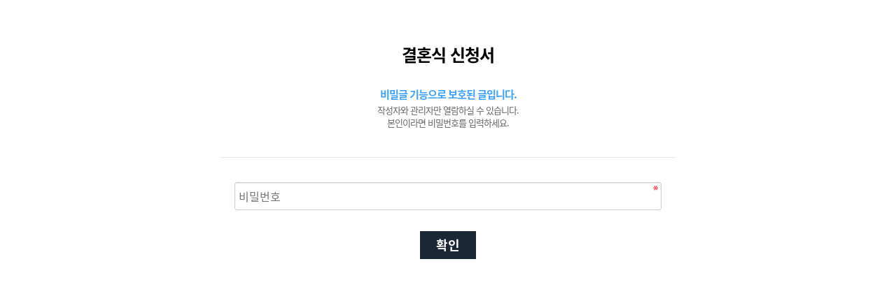

--- FILE ---
content_type: text/html; charset=utf-8
request_url: https://sodam.ne.kr/bbs/password.php?w=s&bo_table=apply2&wr_id=363
body_size: 4221
content:
<!doctype html>
<html lang="ko">
<head>
<meta charset="utf-8">

<meta name="format-detection" content="telephone=no, address=no, email=no" />
<meta name="apple-mobile-web-app-capable" content="yes">
<meta name="apple-mobile-web-app-status-bar-style" content="black">
<link rel="canonical" href="http://sodam.ne.kr/">
<meta name="title" content="비밀번호 입력 | 소담">
<meta name="keywords" content="소담, 소담 영상, 소담 웨딩, 소담영상, 소담성장동영상, 소담웨딩영상, 소담 성장동영상, 소담 웨딩영상"/>
<meta name="description" content="소담, 소담 영상, 소담 웨딩, 소담영상, 소담성장동영상, 소담웨딩영상, 소담 성장동영상, 소담 웨딩영상"/>
<meta property="og:type" content="website">
<meta property="og:title" content="비밀번호 입력 | 소담">
<meta property="og:description" content="소담, 소담 영상, 소담 웨딩, 소담영상, 소담성장동영상, 소담웨딩영상, 소담 성장동영상, 소담 웨딩영상">
<meta property="og:url" content="http://sodam.ne.kr/">


<meta http-equiv="imagetoolbar" content="no">
<meta http-equiv="X-UA-Compatible" content="IE=edge">
<title>비밀번호 입력 | 소담</title>
<link rel="stylesheet" href="https://sodam.ne.kr/theme/basic/css/default.css?ver=171222">
<link rel="stylesheet" href="https://sodam.ne.kr/theme/basic/skin/member/basic/style.css?ver=171222">
<!--[if lte IE 8]>
<script src="https://sodam.ne.kr/js/html5.js"></script>
<![endif]-->
<script>
// 자바스크립트에서 사용하는 전역변수 선언
var g5_url       = "https://sodam.ne.kr";
var g5_bbs_url   = "https://sodam.ne.kr/bbs";
var g5_is_member = "";
var g5_is_admin  = "";
var g5_is_mobile = "";
var g5_bo_table  = "apply2";
var g5_sca       = "";
var g5_editor    = "";
var g5_cookie_domain = "";
</script>
<script src="https://sodam.ne.kr/js/jquery-1.8.3.min.js"></script>
<script src="https://sodam.ne.kr/js/jquery.menu.js?ver=171222"></script>
<script src="https://sodam.ne.kr/js/common.js?ver=171222"></script>
<script src="https://sodam.ne.kr/js/wrest.js?ver=171222"></script>
<script src="https://sodam.ne.kr/js/placeholders.min.js"></script>
<link rel="stylesheet" href="https://sodam.ne.kr/js/font-awesome/css/font-awesome.min.css">
<link rel="stylesheet" href="https://cdnjs.cloudflare.com/ajax/libs/jquery-confirm/3.3.2/jquery-confirm.min.css">
<script src="https://cdnjs.cloudflare.com/ajax/libs/jquery-confirm/3.3.2/jquery-confirm.min.js"></script>
</head>
<body>

<meta name="viewport" content="width=device-width,initial-scale=1.0">


<!-- 비밀번호 확인 시작 { -->
<div id="pw_confirm" class="mbskin">
    <h1>결혼식 신청서</h1>
    <p>
                <strong>비밀글 기능으로 보호된 글입니다.</strong>
        작성자와 관리자만 열람하실 수 있습니다.<br> 본인이라면 비밀번호를 입력하세요.
            </p>

    <form name="fboardpassword" action="https://sodam.ne.kr/bbs/password_check.php" method="post">
    <input type="hidden" name="w" value="s">
    <input type="hidden" name="bo_table" value="apply2">
    <input type="hidden" name="wr_id" value="363">
    <input type="hidden" name="comment_id" value="">
    <input type="hidden" name="sfl" value="">
    <input type="hidden" name="stx" value="">
    <input type="hidden" name="page" value="">

    <fieldset>
        <label for="pw_wr_password" class="sound_only">비밀번호<strong>필수</strong></label>
        <input type="password" name="wr_password" id="password_wr_password" required class="frm_input required" size="15" maxLength="20" placeholder="비밀번호">
        <input type="submit" value="확인" class="btn_submit">
    </fieldset>
    </form>

</div>
<!-- } 비밀번호 확인 끝 -->

<!-- ie6,7에서 사이드뷰가 게시판 목록에서 아래 사이드뷰에 가려지는 현상 수정 -->
<!--[if lte IE 7]>
<script>
$(function() {
    var $sv_use = $(".sv_use");
    var count = $sv_use.length;

    $sv_use.each(function() {
        $(this).css("z-index", count);
        $(this).css("position", "relative");
        count = count - 1;
    });
});
</script>
<![endif]-->

</body>
</html>


--- FILE ---
content_type: text/css
request_url: https://sodam.ne.kr/theme/basic/css/default.css?ver=171222
body_size: 62460
content:
@charset "utf-8";

@font-face {font-family: 'Noto Sans KR';font-style: normal;font-weight: 100;src: url(//fonts.gstatic.com/ea/notosanskr/v2/NotoSansKR-Thin.woff2) format('woff2'),url(//fonts.gstatic.com/ea/notosanskr/v2/NotoSansKR-Thin.woff) format('woff'),url(//fonts.gstatic.com/ea/notosanskr/v2/NotoSansKR-Thin.otf) format('opentype');}
@font-face {font-family: 'Noto Sans KR';font-style: normal;font-weight: 300;src: url(//fonts.gstatic.com/ea/notosanskr/v2/NotoSansKR-Light.woff2) format('woff2'),url(//fonts.gstatic.com/ea/notosanskr/v2/NotoSansKR-Light.woff) format('woff'),url(//fonts.gstatic.com/ea/notosanskr/v2/NotoSansKR-Light.otf) format('opentype');}
@font-face {font-family: 'Noto Sans KR';font-style: normal;font-weight: 400;src: url(//fonts.gstatic.com/ea/notosanskr/v2/NotoSansKR-Regular.woff2) format('woff2'),url(//fonts.gstatic.com/ea/notosanskr/v2/NotoSansKR-Regular.woff) format('woff'),url(//fonts.gstatic.com/ea/notosanskr/v2/NotoSansKR-Regular.otf) format('opentype');}
@font-face {font-family: 'Noto Sans KR';font-style: normal;font-weight: 500;src: url(//fonts.gstatic.com/ea/notosanskr/v2/NotoSansKR-Medium.woff2) format('woff2'),url(//fonts.gstatic.com/ea/notosanskr/v2/NotoSansKR-Medium.woff) format('woff'),url(//fonts.gstatic.com/ea/notosanskr/v2/NotoSansKR-Medium.otf) format('opentype');}
@font-face {font-family: 'Noto Sans KR';font-style: normal;font-weight: 700;src: url(//fonts.gstatic.com/ea/notosanskr/v2/NotoSansKR-Bold.woff2) format('woff2'),url(//fonts.gstatic.com/ea/notosanskr/v2/NotoSansKR-Bold.woff) format('woff'),url(//fonts.gstatic.com/ea/notosanskr/v2/NotoSansKR-Bold.otf) format('opentype');}
@font-face {font-family: 'Noto Sans KR';font-style: normal;font-weight: 900;src: url(//fonts.gstatic.com/ea/notosanskr/v2/NotoSansKR-Black.woff2) format('woff2'),url(//fonts.gstatic.com/ea/notosanskr/v2/NotoSansKR-Black.woff) format('woff'),url(//fonts.gstatic.com/ea/notosanskr/v2/NotoSansKR-Black.otf) format('opentype');}

/*나눔고딕*/
@import url(http://fonts.googleapis.com/earlyaccess/nanumgothic.css);
/*나눔바른고딕*/
@import url(https://cdn.rawgit.com/openhiun/hangul/14c0f6faa2941116bb53001d6a7dcd5e82300c3f/nanumbarungothic.css); 
/*NotoSnasKr : 사용법 font-family: 'Noto Sans KR', sans-serif; */
/*@import url("https://fonts.googleapis.com/earlyaccess/notosanskr.css");*/
@import url("http://fonts.googleapis.com/earlyaccess/nanumgothic.css");
@import url("http://fonts.googleapis.com/earlyaccess/nanumbrushscript.css");
@import url("http://fonts.googleapis.com/earlyaccess/nanumgothiccoding.css");
@import url("http://fonts.googleapis.com/earlyaccess/nanummyeongjo.css");
@import url("http://fonts.googleapis.com/earlyaccess/nanumpenscript.css");
/*나눔명조 Nanum Myeongjo*/
@import url(http://fonts.googleapis.com/earlyaccess/nanummyeongjo.css);

/*에스코어드림*/
@font-face { font-family: 'S-CoreDream'; src: url('https://cdn.jsdelivr.net/gh/projectnoonnu/noonfonts_six@1.2/S-CoreDream-3Light.woff') format('woff'); font-weight: 300; font-style: normal; }
@font-face { font-family: 'S-CoreDream'; src: url('https://cdn.jsdelivr.net/gh/projectnoonnu/noonfonts_six@1.2/S-CoreDream-4Regular.woff') format('woff'); font-weight: 400; font-style: normal; }
@font-face { font-family: 'S-CoreDream'; src: url('https://cdn.jsdelivr.net/gh/projectnoonnu/noonfonts_six@1.2/S-CoreDream-5Medium.woff') format('woff'); font-weight: 500; font-style: normal; }
@font-face { font-family: 'S-CoreDream'; src: url('https://cdn.jsdelivr.net/gh/projectnoonnu/noonfonts_six@1.2/S-CoreDream-6Bold.woff') format('woff'); font-weight: 600; font-style: normal; }


/* 초기화 */
html {overflow-y:scroll}
body {margin:0;padding:0;font-size:0.75em;font-family:'Noto Sans KR', 'Malgun Gothic', dotum, sans-serif;letter-spacing:-1px;}
html, h1, h2, h3, h4, h5, h6, form, fieldset, img {margin:0;padding:0;border:0}
h1, h2, h3, h4, h5, h6 {font-size:1em;}
article, aside, details, figcaption, figure, footer, header, hgroup, menu, nav, section {display:block}

ul, dl,dt,dd {margin:0;padding:0;list-style:none}
legend {position:absolute;margin:0;padding:0;font-size:0;line-height:0;text-indent:-9999em;overflow:hidden}
label, input, button, select, img {vertical-align:middle;font-size:1em;font-family:'Noto Sans KR', 'Malgun Gothic', dotum, sans-serif;}
input, button {margin:0;padding:0;font-size:1em}
input[type="submit"]{cursor:pointer}
button {cursor:pointer;}

textarea, select {font-family:'Noto Sans KR', 'Malgun Gothic', dotum, sans-serif;font-size:1em}
select {margin:0}
p {margin:0;padding:0;word-break:break-all}
hr {display:none}
pre {overflow-x:scroll;font-size:1.1em}
a {color:#000;text-decoration:none}

*, :after, :before {
    -webkit-box-sizing: border-box;
    -moz-box-sizing: border-box;
    box-sizing: border-box;
}

input[type=text],input[type=password], textarea {
-webkit-transition: all 0.30s ease-in-out;
-moz-transition: all 0.30s ease-in-out;
-ms-transition: all 0.30s ease-in-out;
-o-transition: all 0.30s ease-in-out;
outline: none;
}

input[type=text]:focus,input[type=password]:focus,  textarea:focus,select:focus {/*
-webkit-box-shadow:  0 0 5px #9ed4ff;
-moz-box-shadow:  0 0 5px #9ed4ff;
box-shadow: 0 0 5px #9ed4ff;
border: 1px solid #558ab7 !important;*/
}
.placeholdersjs { color: #aaa !important; }

/* 레이아웃 크기 지정 */
#hd, #wrapper, #ft{min-width:1200px}

#hd_pop,
#hd_wrapper,
#tnb ul,
#gnb .gnb_wrap,
#container_wr,
#ft_wr{width:1200px}

/* 팝업레이어 */
#hd_pop {z-index:1000;position:relative;margin:0 auto;height:0}
#hd_pop h2 {position:absolute;font-size:0;line-height:0;overflow:hidden}
.hd_pops {position:absolute;border:1px solid #e9e9e9;background:#fff;}
.hd_pops img{max-width:100%}
.hd_pops_con {}
.hd_pops_footer {padding: 0;background:#000;color:#fff;text-align:left;position:relative;}
.hd_pops_footer:after {display:block;visibility:hidden;clear:both;content:""}
.hd_pops_footer button {padding: 10px;border:0;color:#fff}
.hd_pops_footer .hd_pops_reject{background:#000;text-align:left}
.hd_pops_footer .hd_pops_close{background:#393939;position:absolute;top:0;right:0}

/* 상단 레이아웃 */
#hd {border-top:2px solid #253dbe}
#hd_h1 {position:absolute;font-size:0;line-height:0;overflow:hidden}

#hd_wrapper {position:relative;margin:0 auto;padding:10px 0;height:115px;zoom:1}
#hd_wrapper:after {display:block;visibility:hidden;clear:both;content:""}

#logo {float:left;padding:30px 0 0}

.hd_sch_wr{position:absolute;top:25px;left:50%;width:430px;margin-left:-215px;}
#hd_sch h3 {position:absolute;font-size:0;line-height:0;overflow:hidden}
#hd_sch{border:2px solid #556ada;background:#fff;border-radius:5px;overflow:hidden}
#hd_sch #sch_stx {padding-left:10px;height:40px;width:376px;border:0;border-right:0;float:left;font-size:1.25em}
#hd_sch #sch_submit {height:40px;border:0;background:#fff;color:#253dbe;width:50px;float:left;cursor:pointer;font-size:18px}

#sbn_side{position:absolute;top:20px;right:0}

#tnb {border-bottom:1px solid #ddd;background:#fff}
#tnb h3 {position:absolute;font-size:0;line-height:0;overflow:hidden}
#tnb ul {margin:0 auto;zoom:1}
#tnb ul:after {display:block;visibility:hidden;clear:both;content:""}
#tnb li {float:right;border-left:1px solid #ddd;margin-bottom:-1px;font-size:0.92em}
#tnb a {display:inline-block;padding:0 10px;color:#646464;line-height:35px}
#tnb a:focus, #tnb a:hover {color:#253dbe;background:#fafafa}
#tnb .tnb_admin a{color:#ff0000;}
#tnb .tnb_left{float:left}
#tnb .tnb_left a{padding:0 14px}
#tnb .tnb_cart{border-right:1px solid #ddd;}
#tnb .tnb_community{border-right:1px solid #ddd}
#tnb .tnb_community i{font-size:15px}
#tnb .tnb_community{background:#e7e7e7;font-weight:bold;}
#tnb .tnb_community:focus, #tnb .tnb_community:hover {color:#333;border-bottom:0}
#tnb .tnb_community a{color:#253dbe;border-bottom:1px solid #e7e7e7}

#hd_qnb{float:right;margin-top:20px}
#hd_qnb:after {display:block;visibility:hidden;clear:both;content:""}
#hd_qnb li{float:left;font-size:1.083em;line-height:15px;position:relative;text-align:center;margin:0 10px}
#hd_qnb li span {display:block;margin-top:5px;font-size:0.92em}
#hd_qnb li a{display:block}
#hd_qnb li i{display:inline-block;width:40px;line-height:40px;border-radius:25px;background:#fff;text-align:center;margin:0;color:#fff}
#hd_qnb .visit .visit-num{display:inline-block;line-height:18px;padding:0 5px;border-radius:10px;background:#f04e00;color:#fff;font-size:10px;position:absolute;top:0;right:0}
#hd_qnb li .fa-question{background:#e83a5f;font-size:20px}
#hd_qnb li .fa-question:hover{background:#e41b45}
#hd_qnb li .fa-comments{background:#82c13f;font-size:16px}
#hd_qnb li .fa-comments:hover{background:#5aa708}
#hd_qnb li .fa-users{background:#f0ba00;font-size:15px}
#hd_qnb li .fa-users:hover{background:#f06f00}
#hd_qnb li .fa-history{background:#8522c4;font-size:15px}
#hd_qnb li .fa-history:hover{background:#6700a9}

/* 메인메뉴 */
#gnb{position:relative}
#gnb h2{position:absolute;font-size:0;line-height:0;overflow:hidden}
#gnb .gnb_wrap{margin:0 auto;position:relative}
#gnb #gnb_1dul {font-size:1.083em;padding: 0;background:#253dbe;zoom:1;
-webkit-box-shadow: 0 1px 3px rgba(0,0,0,0.3);
-moz-box-shadow:  0 1px 3px rgba(0,0,0,0.3);
box-shadow: 0 1px 3px rgba(0,0,0,0.3)}
#gnb ul:after {display:block;visibility:hidden;clear:both;content:""}
#gnb .gnb_1dli{float:left;line-height:50px;padding:0 15px;position:relative;}
#gnb .gnb_1dli:hover{background:#1a30a7;
-webkit-transition: background-color 2s ease-out;
-moz-transition: background-color 0.3s ease-out;
-o-transition: background-color 0.3s ease-out;
transition: background-color 0.3s ease-out;}

.gnb_1dli .bg{display:inline-block;width:10px;height:10px;overflow:hidden;background:url(../img/gnb_bg2.gif) no-repeat 50% 50%;text-indent:-999px}
.gnb_1da {display:inline-block;font-weight:bold;color:#fff;text-decoration:none;}
.gnb_2dli{border-top:1px solid #253dbe}
.gnb_2dli:first-child{border:0}
.gnb_2dul {display:none;position:absolute;top:50px;min-width:140px;background:#1a30a7;padding: 0;
-webkit-box-shadow: 0 1px 5px rgba(0,0,0,0.1);
-moz-box-shadow:  0 1px 5px rgba(0,0,0,0.1);
box-shadow: 0 1px 5px rgba(0,0,0,0.1);}
.gnb_2da {display:block;padding:0 10px;line-height:40px;color:#c3cbf7;text-align:left;text-decoration:none}
a.gnb_2da:hover{background:#0e2080;
-moz-transition: all 0.3s ease-out;
-o-transition: all 0.3s ease-out;
transition: all 0.3s ease-out;}

.gnb_1dli_air .gnb_2da {}
.gnb_1dli_on .gnb_2da {}
.gnb_2da:focus, .gnb_2da:hover {color:#fff}
.gnb_1dli_over .gnb_2dul {display:block;left:0}
.gnb_1dli_over2 .gnb_2dul {display:block;right:0}
.gnb_wrap .gnb_empty {padding:10px 0;width:100%;text-align:center;line-height:2em;color:#fff}
.gnb_wrap .gnb_empty a{color:#fff;text-decoration:underline}
.gnb_wrap .gnb_al_ul .gnb_empty, .gnb_wrap .gnb_al_ul .gnb_empty a{color:#555}

#gnb .gnb_menu_btn{background:#4158d1;color:#fff;width:50px;height:50px;border:0;vertical-align:top;font-size:18px}
#gnb .gnb_close_btn{background:#4158d1;color:#fff;width:50px;height:50px;border:0;vertical-align:top;font-size:18px;position:absolute;top:-50px;left:0}
#gnb .gnb_mnal{padding:0}

#gnb_all{display:none;position:absolute;width:100%;z-index:99;}
#gnb_all .gnb_al_ul:after {display:block;visibility:hidden;clear:both;content:""}
#gnb_all .gnb_al_ul{background:#fff;border:1px solid #4158d1;padding:20px;
-webkit-box-shadow: 0 2px 5px rgba(0,0,0,0.2);
-moz-box-shadow:  0 2px 5px rgba(0,0,0,0.2);
box-shadow: 0 2px 5px rgba(0,0,0,0.2);}
#gnb_all .gnb_al_li{background:#fff;float:left;min-width:20%;padding:5px }
#gnb_all .gnb_al_li .gnb_al_a{font-size:1.083em;padding:10px;display:block;position:relative;margin-bottom:10px;background: #eff1f9;border-bottom: 1px solid #dee2f1;font-weight: bold;color:#243071}
#gnb_all .gnb_al_li li {padding-left:10px;line-height:2em}
#gnb_all .gnb_al_li li i{color:#9ca6cc}
#gnb_all .gnb_al_li li a{color:#555}

/* 중간 레이아웃 */
#wrapper{}
#container_wr:after {display:block;visibility:hidden;clear:both;content:""}
#container_wr {z-index:5;margin:0 auto;height:100%;zoom:1}
#aside {float:right;width:305px;padding:0;background: #e7ebf3;height: 100%;border: 1px solid #adbfd2;margin:20px 0 20px 20px}

#container {z-index:4;position:relative;float:left;min-height:500px;height:auto !important;margin:20px  0;height:500px;font-size:1em;width:875px;zoom:1}
#container:after {display:block;visibility:hidden;clear:both;content:""}
#container_title {font-size:1.333em;margin:0 auto;font-weight:bold;}
#container_title span{margin:0 auto 10px;display:block;line-height:30px;}
/*.latest_wr:after {display:block;visibility:hidden;clear:both;content:""}*/
.lt_wr{width:49%}
.lt_wr:nth-child(2n+1){clear:both}
.latest_wr:after {display:block;visibility:hidden;clear:both;content:""}
/* 하단 레이아웃 */
#ft {border-top:1px solid #d5d5d5;background:#fff;padding-bottom:30px;margin:0 auto;text-align:center}
#ft h1 {position:absolute;font-size:0;line-height:0;overflow:hidden}
#ft_wr {margin:0 auto;position:relative;}
#ft_link{padding:15px 0;border-bottom:1px solid #eee}
#ft_link a{display:inline-block;padding:0 8px;line-height:1.083em;font-weight:bold}
#ft_catch{margin:20px 0 10px}
#ft_copy{color:#555;font-size:0.92em}
#top_btn {position:fixed;bottom:20px;right:20px;width:50px;height:50px;line-height:46px;border:2px solid #333;color:#333;text-align:center;font-size:15px;z-index:90;background:rgba(255,255,255,0.5)}
#top_btn:hover{border-color:#3059c7;background:#3059c7;color:#fff}

/* 게시물 선택복사 선택이동 */
#copymove {}
#copymove  .win_desc {text-align:center;display:block}
#copymove  .tbl_wrap{margin:20px }
#copymove  .win_btn{padding:0 20px 20px}
.copymove_current {float:right;background:#ff3061;padding:5px;color:#fff;border-radius:3px}
.copymove_currentbg {background:#f4f4f4}

/* 화면낭독기 사용자용 */
#hd_login_msg {position:absolute;top:0;left:0;font-size:0;line-height:0;overflow:hidden}
.msg_sound_only, .sound_only {display:inline-block !important;position:absolute;top:0;left:0;margin:0 !important;padding:0 !important;font-size:0;line-height:0;border:0 !important;overflow:hidden !important}
/* 본문 바로가기 */
#skip_to_container a {z-index:100000;position:absolute;top:0;left:0;width:1px;height:1px;font-size:0;line-height:0;overflow:hidden}
#skip_to_container a:focus, #skip_to_container a:active {width:100%;height:75px;background:#21272e;color:#fff;font-size:2em;font-weight:bold;text-align:center;text-decoration:none;line-height:3.3em}

/* ie6 이미지 너비 지정 */
.img_fix {width:100%;height:auto}

/* 캡챠 자동등록(입력)방지 기본 -pc */
#captcha {display:inline-block;position:relative}
#captcha legend {position:absolute;margin:0;padding:0;font-size:0;line-height:0;text-indent:-9999em;overflow:hidden;}
#captcha #captcha_img {height:40px;border:1px solid #898989;vertical-align:top;padding:0;margin:0}
#captcha #captcha_mp3 {margin:0;padding:0;width:40px;height:40px;border:0;background:transparent;vertical-align:middle;overflow:hidden;cursor:pointer;background:url('../../../img/captcha2.png') no-repeat;text-indent:-999px;border-radius:3px}
#captcha #captcha_reload {margin:0;padding:0;width:40px;height:40px;border:0;background:transparent;vertical-align:middle;overflow:hidden;cursor:pointer;background:url('../../../img/captcha2.png') no-repeat  0 -40px;text-indent:-999px;border-radius:3px}
#captcha #captcha_key {margin:0 0 0 3px;padding:0 5px;width:90px;height:40px;border:1px solid #ccc;background:#fff;font-size:1.333em;font-weight:bold;text-align:center;border-radius:3px;vertical-align:top}
#captcha #captcha_info {display:block;margin:5px 0 0;font-size:0.95em;letter-spacing:-0.1em}

/* 캡챠 자동등록(입력)방지 기본 - mobile */
#captcha.m_captcha audio {display:block;margin:0 0 5px;width:187px}
#captcha.m_captcha #captcha_img {width:160px;height:60px;border:1px solid #e9e9e9;margin-bottom:3px;margin-top:5px;display:block;}
#captcha.m_captcha #captcha_reload {position:static;margin:0;padding:0;width:40px;height:40px;border:0;background:transparent;vertical-align:middle;overflow:hidden;cursor:pointer;background:url('../../../img/captcha2.png') no-repeat  0 -40px;text-indent:-999px}
#captcha.m_captcha #captcha_reload span{display:none;}
#captcha.m_captcha #captcha_key {margin:0;padding:0 5px;width:115px;height:29px;border:1px solid #b8c9c2;background:#f7f7f7;font-size:1.333em;font-weight:bold;text-align:center;line-height:29px;margin-left:3px}
#captcha.m_captcha #captcha_info {display:block;margin:5px 0 0;font-size:0.95em;letter-spacing:-0.1em}
#captcha.m_captcha #captcha_mp3 {width:31px;height:31px;background:url('../../../img/captcha2.png') no-repeat 0 0 ;  vertical-align:top;overflow:hidden;cursor:pointer;text-indent:-9999px;border:none}

/* ckeditor 단축키 */
.cke_sc {margin:0 0 5px;text-align:right}
.btn_cke_sc{display:inline-block;padding:0 10px;height:23px;border:1px solid #ccc;background:#fafafa;color:#000;text-decoration:none;line-height:1.9em;vertical-align:middle;cursor:pointer}
.cke_sc_def {margin:0 0 5px;padding:10px;border:1px solid #ccc;background:#f7f7f7;text-align:center}
.cke_sc_def dl{margin:0 0 5px;text-align:left;zoom:1}
.cke_sc_def dl:after {display:block;visibility:hidden;clear:both;content:""}
.cke_sc_def dt, .cke_sc_def dd {float:left;margin:0;padding:5px 0;border-bottom:1px solid #e9e9e9}
.cke_sc_def dt {width:20%;font-weight:bold}
.cke_sc_def dd {width:30%}

/* ckeditor 태그 기본값 */
#bo_v_con ul{display: block;list-style-type: disc;margin-top: 1em;margin-bottom: 1em;margin-left: 0;margin-right: 0;padding-left: 40px;}
#bo_v_con ol{display: block;list-style-type: decimal;margin-top: 1em;margin-bottom: 1em;margin-left: 0;margin-right: 0;padding-left: 40px;}
#bo_v_con li{display: list-item;}

/* 버튼 */
a.btn,.btn{line-height:35px;height:35px;padding:0 10px;text-align:center;font-weight:bold;border:0;
-webkit-transition: background-color 0.3s ease-out;
-moz-transition: background-color 0.3s ease-out;
-o-transition: background-color 0.3s ease-out;
transition: background-color 0.3s ease-out;}

a.btn01 {display:inline-block;padding:7px;border:1px solid #ccc;background:#fafafa;color:#000;text-decoration:none;vertical-align:middle}
a.btn01:focus, a.btn01:hover {text-decoration:none}
button.btn01 {display:inline-block;margin:0;padding:7px;border:1px solid #ccc;background:#fafafa;color:#000;text-decoration:none}
a.btn02 {display:inline-block;padding:7px;border:1px solid #3b3c3f;background:#4b545e;color:#fff;text-decoration:none;vertical-align:middle;}
a.btn02:focus, .btn02:hover {text-decoration:none}
button.btn02 {display:inline-block;margin:0;padding:7px;border:1px solid #3b3c3f;background:#4b545e;color:#fff;text-decoration:none}

.btn_confirm {text-align:right} /* 서식단계 진행 */

.btn_submit {border:0;background:#1B2734;color:#fff;cursor:pointer;border:0}
/*.btn_submit:hover {background:#0025eb}*/

a.btn_cancel {display:inline-block;background:#969696;color:#fff;text-decoration:none;vertical-align:middle;}
button.btn_cancel {display:inline-block;background:#969696;color:#fff;text-decoration:none;vertical-align:middle}
/*.btn_cancel:hover {background:#aaa;}*/
a.btn_frmline, button.btn_frmline {display:inline-block;padding:0 5px;height:40px;border:0;background:#3c3c3c;border-radius:5px;color:#fff;text-decoration:none;vertical-align:top} /* 우편번호검색버튼 등 */
a.btn_frmline {}
button.btn_frmline {font-size:1em}

/* 게시판용 버튼 */
a.btn_b01,.btn_b01 {display:inline-block;background:#4c4f6f;color:#fff;text-decoration:none;vertical-align:middle}
/*.btn_b01:hover, .btn_b01:hover {background:#54598c}*/
a.btn_b02,.btn_b02 {display:inline-block;background:#1B2734;padding:0 10px;color:#fff;text-decoration:none;border:0;vertical-align:middle;}
/*a.btn_b02:hover, .btn_b02:hover {background:#0025eb}*/
a.btn_b03, .btn_b03 {display:inline-block;background:#fff;border:1px solid #b9bdd3;color:#646982;text-decoration:none;vertical-align:middle}
/*a.btn_b03:hover, .btn_b03:hover {background:#ebedf6}*/
a.btn_b04, .btn_b04 {display:inline-block;background:#fff;border:1px solid #ccc;color:#707070;text-decoration:none;vertical-align:middle}
/*a.btn_b04:hover, .btn_b04:hover {color:#333;background:#f9f9f9}*/
a.btn_admin,.btn_admin {display:inline-block;background:#d13f4a;color:#fff;text-decoration:none;vertical-align:middle} /* 관리자 전용 버튼 */
/*.btn_admin:hover, a.btn_admin:hover {background:#ff3746}*/


/*컬러*/
.color_1 {background:#169dd6}
.color_2 {background:#14d53d}
.color_3 {background:#3814ff}
.color_4 {background:#7520c5}

/* 기본테이블 */
.tbl_wrap table {width:100%;border-collapse:collapse;border-spacing: 0 5px;border:1px solid #ccc;} 
.tbl_wrap caption {padding:10px 0;font-weight:bold;text-align:left}
.tbl_head01 {margin:0 0 10px}
.tbl_head01 caption {padding:0;font-size:0;line-height:0;overflow:hidden}
.tbl_head01 thead th {padding:10px 0;font-weight:normal;text-align:center;border-bottom:1px solid #ddd;background:#fafafa;height:40px}
.tbl_head01 thead th input {vertical-align:top} /* middle 로 하면 게시판 읽기에서 목록 사용시 체크박스 라인 깨짐 */
.tbl_head01 tfoot th, .tbl_head01 tfoot td {padding:10px 0;border-top:1px solid #c1d1d5;border-bottom:1px solid #c1d1d5;background:#d7e0e2;text-align:center}
.tbl_head01 tbody th {padding:8px 0;border-bottom:1px solid #e8e8e8}
.tbl_head01 td {color:#666;background:#fff;padding:10px 5px;border-top:1px solid #ecf0f1;line-height:1.4em;height:60px;word-break:break-all}
.tbl_head01 tbody tr:hover td{background:#fafafa;}
.tbl_head01 a:hover {text-decoration:underline}

.tbl_head02 {margin:0 0 10px}
.tbl_head02 caption {padding:0;font-size:0;line-height:0;overflow:hidden}
.tbl_head02 thead th {padding:5px 0;border-top:1px solid #d1dee2;border-bottom:1px solid #d1dee2;background:#e5ecef;color:#383838;font-size:0.95em;text-align:center;letter-spacing:-0.1em}
.tbl_head02 thead a {color:#383838}
.tbl_head02 thead th input {vertical-align:top} /* middle 로 하면 게시판 읽기에서 목록 사용시 체크박스 라인 깨짐 */
.tbl_head02 tfoot th, .tbl_head02 tfoot td {padding:10px 0;border-top:1px solid #c1d1d5;border-bottom:1px solid #c1d1d5;background:#d7e0e2;text-align:center}
.tbl_head02 tbody th {padding:5px 0;border-top:1px solid #e9e9e9;border-bottom:1px solid #e9e9e9;background:#fff}
.tbl_head02 td {padding:5px 3px;border-top:1px solid #e9e9e9;border-bottom:1px solid #e9e9e9;background:#fff;line-height:1.4em;word-break:break-all}
.tbl_head02 a {}

/* 폼 테이블 */
.tbl_frm01 {margin:0 0 20px}
.tbl_frm01 table {width:100%;border-collapse:collapse;border-spacing:0}
.tbl_frm01 th {width:70px;padding:7px 13px;border:1px solid #e9e9e9;border-left:0;background:#f5f8f9;text-align:left}
.tbl_frm01 td {padding:7px 10px;border-top:1px solid #e9e9e9;border-bottom:1px solid #e9e9e9;background:transparent}
.wr_content textarea,.tbl_frm01 textarea,.form_01 textarea, .frm_input {border:1px solid #ccc;background:#fff;color:#000;vertical-align:middle;border-radius:3px;padding:5px;
-webkit-box-shadow: inset 0 1px 1px rgba(0, 0, 0, .075);
-moz-box-shadow: inset 0 1px 1px rgba(0, 0, 0, .075);
box-shadow: inset 0 1px 1px rgba(0, 0, 0, .075);
}
.tbl_frm01 textarea {padding:2px 2px 3px}
.frm_input {height:40px;}

.full_input{width:100%}
.half_input{width:49.5%}
.tbl_frm01 textarea, .write_div textarea {width:100%;height:100px}
.tbl_frm01 a {text-decoration:none}
.tbl_frm01 .frm_file {display:block;margin-bottom:5px}
.tbl_frm01 .frm_info {display:block;padding:0 0 5px;line-height:1.4em}

/*기본 리스트*/
.list_01 li{border:1px solid #dbdbdb;background:#fff;border-radius:3px;margin:3px 0;padding:10px 15px;list-style:none;position:relative;}
.list_01 li:after {display:block;visibility:hidden;clear:both;content:""}
.list_01 li:hover{background:#f9f9f9}
.list_01 li.empty_li{text-align:center;padding:20px 0;color:#666}
/*폼 리스트*/
.form_01 h2{margin:0 0 10px;font-size:1.167em}
.form_01 li{margin:10px 0}
.form_01 li:after {display:block;visibility:hidden;clear:both;content:""}
.form_01 li .right_input{float:right}
.form_01 textarea{height:100px;width:100%}
.form_01 .frm_label{display:inline-block;width:130px}

/* 자료 없는 목록 */
.empty_table {padding:50px 0 !important;text-align:center}
.empty_list {padding:20px 0 !important;color:#666;text-align:center}

/* 필수입력 */
.required, textarea.required {background-image:url('../img/require.png')  !important;background-repeat:no-repeat   !important;background-position:right top  !important;}

/* 테이블 항목별 정의 */
.td_board {width:80px;text-align:center}
.td_category {width:80px;text-align:center}
.td_chk {width:30px;text-align:center}
.td_date {width:60px;text-align:center}
.td_datetime {width:110px;text-align:center}
.td_group {width:80px;text-align:center}
.td_mb_id {width:100px;text-align:center}
.td_mng {width:80px;text-align:center}
.td_name {width:100px;text-align:left}
.td_nick {width:100px;text-align:center}
.td_num {width:50px;text-align:center}
.td_numbig {width:80px;text-align:center}
.td_stat {width:60px;text-align:center}

.txt_active {color:#5d910b}
.txt_done {color:#e8180c}
.txt_expired {color:#ccc}
.txt_rdy {color:#8abc2a}

/* 새창 기본 스타일 */
.new_win {position:relative;}
.new_win .tbl_wrap {margin:0 20px}
.new_win #win_title {font-size:1.25em;height:50px;line-height:30px;padding:10px 20px;background:#333;color:#fff;}
.new_win #win_title .sv {font-size:0.75em;line-height:1.2em}
.new_win .win_ul {border-right:1px solid #dfe6e7;}
.new_win .win_ul:after {display:block;visibility:hidden;clear:both;content:""}
.new_win .win_ul li{float:left;background:#fff;width:33.333%;text-align:center;border:1px solid #ccc;margin-left:-1px}
.new_win .win_ul li a{display:block;padding:10px 0}
.new_win .win_ul .selected{background:#fff;border-color:#253dbe;position:relative;z-index:5}
.new_win .win_ul .selected a{color:#253dbe;font-weight:bold}
.new_win .win_desc {margin:5px 0;font-size:0.92em;color:#3598db;}
.new_win .frm_info{font-size:0.92em;color:#3598db}
.new_win .win_total{text-align:right;margin:10px 0}
.new_win .win_total span{display:inline-block;line-height:30px;font-size:0.92em;color:#4e546f;background:#d4d4d4;padding:0 10px;border-radius:5px;}
.new_win .new_win_con{margin:20px;}
.new_win .new_win_con:after {display:block;visibility:hidden;clear:both;content:""}
.new_win .btn_confirm:after {display:block;visibility:hidden;clear:both;content:""}
.new_win .win_btn{text-align:right}
.new_win .btn_close {position:absolute;top:0;right:0;height:50px;width:50px;background:url(../img/close_btn.gif) no-repeat 50% 50%;border:0;text-indent:-999px;overflow:hidden;cursor:pointer}
.new_win .btn_submit {padding:0 20px;height:40px;font-weight:bold;font-size:1.083em;float:right}

/* 검색결과 색상 */
.sch_word {color:#00c4ac}

/* 자바스크립트 alert 대안 */
#validation_check {margin:100px auto;width:500px}
#validation_check h1 {margin-bottom:20px;font-size:1.3em}
#validation_check p {margin-bottom:20px;padding:30px 20px;border:1px solid #e9e9e9;background:#fff}

/* 사이드뷰 */
.sv_wrap {position:relative;font-weight:normal}
.sv_wrap .sv {z-index:1000;display:none;margin:5px 0 0;font-size:0.92em;background:#333;
-webkit-box-shadow: 2px 2px 3px 0px rgba(0,0,0,0.2);
-moz-box-shadow: 2px 2px 3px 0px rgba(0,0,0,0.2);
box-shadow: 2px 2px 3px 0px rgba(0,0,0,0.2);}
.sv_wrap .sv:before{content: "";position: absolute;top: -6px;left: 15px;width: 0;height: 0;border-style: solid;border-width: 0 6px 6px 6px;border-color: transparent transparent #333 transparent;}
.sv_wrap .sv a {display:inline-block;margin:0;padding:0  10px;line-height:30px;width:100px;font-weight:normal;color:#bbb }
.sv_wrap .sv a:hover{background:#000;color:#fff}
.sv_member{color:#333}
.sv_on {display:block !important;position:absolute;top:23px;left:0px;width:auto;height:auto}
.sv_nojs .sv {display:block}

/* 페이징 */
.pg_wrap {clear:both;padding:30px 0 ;text-align:center}
.pg_wrap:after {display:block;visibility:hidden;clear:both;content:""} 
.pg {}
.pg_page, .pg_current {display:inline-block;vertical-align:middle;font-size:20px;margin:0 12px;}
.pg a:focus, .pg a:hover {text-decoration:none}
.pg_page {color:#555;height:30px;line-height:28px;padding:0 5px;min-width:30px;font-weight:300;text-decoration:none;border-radius:3px;}
.pg_page:hover{background-color:#ddd}
.pg_start {text-indent:-999px;overflow:hidden;background:url('../img/btn_first.gif') no-repeat 50% 50% #fff;padding:0;background-color:#f7f7f7;}
.pg_prev {text-indent:-999px;overflow:hidden;background:url('../img/btn_prev.gif') no-repeat 50% 50% #fff;padding:0;background-color:#f7f7f7;}
.pg_end {text-indent:-999px;overflow:hidden;background:url('../img/btn_end.gif') no-repeat 50% 50% #fff;padding:0;background-color:#f7f7f7;}
.pg_next {text-indent:-999px;overflow:hidden;background:url('../img/btn_next.gif') no-repeat 50% 50% #fff;padding:0;background-color:#f7f7f7;}
.pg_start:hover,.pg_prev:hover,.pg_end:hover,.pg_next:hover{background-color:#fafafa}

.pg_current {display:inline-block;font-weight:400;height:30px;padding:0 10px;min-width:30px;}

/* cheditor 이슈 */
.cheditor-popup-window *, .cheditor-popup-window :after, .cheditor-popup-window :before {
-webkit-box-sizing: content-box;
-moz-box-sizing: content-box;
box-sizing: content-box;
}

/* Mobile화면으로 */
#device_change {display:block;margin:0.3em;padding:0.5em 0;border:1px solid #eee;border-radius:2em;background:#fff;color:#000;font-size:2em;text-decoration:none;text-align:center}

/*박세진작업*/
.alert_pop {font-size:15px;line-height:21px;color:#777;transform:skew(-0.1deg);font-family:'NanumSquare', dotum, sans-serif;display:inline-block;}
.alert_tb {width:100%;border-collapse:collapse;margin:10px 0;}
.alert_tb th {width:50%;text-align:left;font-family:"Malgun Gothic", sans-serif;font-size:15px;padding:5px;border:1px solid #dfdfdf;font-weight:500;color:#333;}

.jconfirm.jconfirm-white .jconfirm-box .jconfirm-buttons button.btn-default, .jconfirm.jconfirm-light .jconfirm-box .jconfirm-buttons button.btn-default {background:#67CBFF;color:#fff !important;}
.btn-default:hover {background:#67CBFF !important;}

#bo_list_total {display:none !important;}
* { margin:0; padding:0 }
li {list-style:none;}
img{max-width:100%;}

.inner {width:1300px;margin:0 auto; position:relative;}
.clearfix::after {content:'';display:block;clear:both;}
.overflowbox{overflow:hidden;}


.font_s-coredream{font-family:'S-CoreDream';}

.header{width:100%;position:fixed;top:0;left:0;border-bottom:1px solid #d1d1d1;z-index:500;}
.head_top{background:#fff;}
.hd_top_in{height:80px;}
.logo{position:absolute;top:50%;left:0;transform:translateY(-50%);}
.hd_top_link{position:absolute;top:50%;right:45px;transform:translateY(-50%);display:none;}
.hd_top_link li{text-align:right;font-size:16px;line-height:30px;margin-bottom:5px;}
.hd_top_link li a{color:#d42828;}
.hd_top_link li a::after{content:'>';display:inline-block;font-family:'NanumGothic';margin-left:5px;}
.hd_top_link li img{vertical-align:top;margin:0 4px;}
.hd_top_link li ._italic{color:#fff;margin-right:8px;}
.hd_mobile_btn{display:none;}
.head_btm{background:#fff;}
.hd_btm_in{}
.hd_btm_in li{float:left;width:14.285713%;text-align:center;position:relative;}
.hd_btm_in li a{display:block;height:83px;line-height:83px;font-size:18px;font-weight:300;}
.hd_btm_in li a:hover{background:#efefef;}
.hd_btm_in li.active a{background:#efefef;}
.hd_btm_in li .depth2 {position:absolute;width:100%;text-align:center;top:83px;border-top:1px solid #d1d1d1;display:none;}
.hd_btm_in li .depth2 a {font-size:15px;line-height:50px;height:50px;background:#fff;}
.hd_btm_in li .depth2 a:hover {background:#efefef;}
.hd_btm_in li:hover .depth2 {display:block;}

#menu_bg{position:fixed;top:0;left:0;width:100%;height:100%;z-index:4900;background:rgba(0,0,0,0.5);display:none;}
#menu_box{position:fixed;top:0;right:-70%;width:70%;height:100%;z-index:5000;background:#f4f4f4;padding-top:60px;}
.menu_x{position:absolute;top:14px;right:16px;padding:5px;cursor:pointer;}
.menu_gnb{width:100%;height:100%;}
.menu_gnb li{border-bottom:1px solid #ececec;position:relative;}
.menu_a{display:block;width:100%;padding:15px;font-size:16px;line-height:16px;background:#fff;cursor:pointer;position:relative;}
.menu_a i{position:absolute;top:15px;right:15px;transition:all 0.3s;}
.menu_alink{display:block;width:100%;padding:15px;font-size:16px;line-height:16px;background:#fff;}
.down_gnb{background:#f0f0f0;min-height:0;max-height:0;transform:scaleY(0);transform-origin:top;overflow:hidden;transition:all 0.3s ease;}
.down_gnb p{border-bottom:1px solid #dcdcdc;}
.down_gnb p:last-child{border-bottom:0;}
.down_gnb p a{display:block;font-size:14px;line-height:14px;color:#656565;padding:10px 20px;position:relative;}
.menu_a.on i{transform:rotate(180deg);}
.down_gnb.on{transform:scaleY(1);min-height:69px;max-height:104px;}

#visual{padding-top:164px;position:relative;}
#visual .swiper-slide{height:292px;padding-top:82px;text-align:center;}
#visual .swiper-slide._slide1{background:url('../img/main_banner1.jpg') no-repeat center;background-size:cover;}
#visual .swiper-slide._slide2{background:url('../img/main_banner2.jpg') no-repeat center;background-size:cover;}
#visual .swiper-slide._slide3{background:url('../img/main_banner3.jpg') no-repeat center;background-size:cover;}
#visual .swiper-slide .vis_txt_top{font-size:18px;line-height:18px;letter-spacing:25px;margin-bottom:25px;padding-left:25px;}
#visual .swiper-slide .vis_txt_btm{font-size:36px;line-height:36px;}
#visual .vis_pagination{bottom:35px;display:none;}
#visual .vis_pagination span{background:#fff;width:10px;height:10px;margin:0 9px;opacity:0.3;outline:none;}
#visual .vis_pagination span.swiper-pagination-bullet-active{opacity:1;}

.cust_pager {overflow:hidden;position:absolute;bottom:10px;left:50%;transform:translateX(-50%);z-index:100;}
.cust_pager li {float:left;padding:0 12px;font-size:13px;line-height:27px;height:27px;margin-right:5px;background:#fff;color:#111;cursor:pointer;transition:all 0.3s;position:relative;}
.cust_pager li:last-child {margin-right:0;}
.cust_pager li.active {background:#939393;color:#fff;}
.cust_pager li::before {content:'';width:0;height:100%;background:#000;position:absolute;left:0;top:0;transition:all 0s;}
.cust_pager li.active::before {width:100%;transition:all 6s;}
.cust_pager li span {display:inline-block;position:relative;z-index:10;}

.mid_swiper_txt{float:left;width:20%;height:570px;padding-top:180px;}
.mid_swiper_txt .mst_tit{font-size:25px;font-weight:300;line-height:45px;margin-bottom:45px;}
.mid_swiper_txt .mst_tit span{font-weight:400;}
.mid_swiper_txt .mst_link{display:inline-block;padding:15px 25px;border:1px solid #000;border-radius:40px;font-size:16px;transform:skew(-0.1deg);line-height:16px;}
.mid_swiper_txt .mst_link ._txtarrow{display:inline-block;font-family:'NanumGothic';margin-left:12px;vertical-align:top;}
.mid_swiper .swiper-slide{width:336px;height:495px;border:1px solid #f4eff7;border-radius:10px;overflow:hidden;}
.mid_swiper .mid_s_img{width:100%;height:407px;}
.mid_swiper .mid_s_txt{width:100%;height:88px;background:#fff;padding:15px 35px 0;overflow:hidden;}
.mid_swiper .mid_s_txt .mid_s_num{float:left;width:17%;font-size:41px;line-height:41px;padding-bottom:7px;border-bottom:2px solid #000;}
.mid_swiper .mid_s_txt .mid_s_info{float:left;width:77%;margin-left:6%;padding-top:5px;}
.mid_swiper .mid_s_txt .mid_s_info .mid_si_tit{font-size:18px;line-height:18px;margin-bottom:10px;overflow:hidden;white-space:nowrap;text-overflow:ellipsis;}
.mid_swiper .mid_s_txt .mid_s_info .mid_si_time{font-size:18px;line-height:18px;letter-spacing:-0.5px;}
.mid_swiper .mid_s_next{position:static;margin:20px 0 0 7px;display:inline-block;width:52px;height:52px;background:url('../img/swiper_btn.png') no-repeat -52px 0;}
.mid_swiper .mid_s_prev{position:static;margin:20px 0 0;display:inline-block;width:52px;height:52px;background:url('../img/swiper_btn.png') no-repeat 0 0;}
.mid_swiper .mid_s_next.swiper-button-disabled,
.mid_swiper .mid_s_prev.swiper-button-disabled{opacity:0.5;}

.mid01{padding:75px 0;}
.mid02{padding:75px 0;background:#fff;}
.mid_right{width:1300px;text-align:right;margin:0 auto;}
.mid_right .mid_swiper_txt{float:right;}
.mid_right .mid_swiper .mid_s_txt{text-align:left;}
.mid03{padding:75px 0;}
.mid04{padding:75px 0;background:#fff;}

.mid05{}
.mid_swi_banner .banner_in{height:337px;padding-top:45px;text-align:center;color:#fff;}
.mid_swi_banner ._slide1{background:url('../img/main_subbanner1.jpg') no-repeat center center;background-size:cover;}
.mid_swi_banner ._slide2{background:url('../img/main_subbanner2.jpg') no-repeat center center;background-size:cover;}
.mid_swi_banner ._slide3{background:url('../img/main_subbanner3.jpg') no-repeat center center;background-size:cover;}
.mid_swi_banner ._slide1 .ban_txt{background:url('../img/subbanner1_circle.png') no-repeat center center;}
.mid_swi_banner ._slide2 .ban_txt{background:url('../img/subbanner2_circle.png') no-repeat center center;}
.mid_swi_banner ._slide3 .ban_txt{background:url('../img/subbanner3_circle.png') no-repeat center center;}
.mid_swi_banner .ban_txt_wrap{width:218px;height:208px;margin:0 auto;display:table;}
.mid_swi_banner .ban_txt{display:table-cell;vertical-align:middle;}
.mid_swi_banner .ban_small{font-size:15px;line-height:15px;margin-bottom:22px;}
.mid_swi_banner .ban_big{font-size:25px;line-height:15px;}
.mid05 .vis_pagination.swiper-pagination{bottom:30px;}
.mid05 .vis_pagination.swiper-pagination .swiper-pagination-bullet{background:#fff;width:8px;height:8px;margin:0 7px;opacity:0.3;}
.mid05 .vis_pagination.swiper-pagination .swiper-pagination-bullet.swiper-pagination-bullet-active{opacity:1;}

.mid06{overflow:hidden;text-align:center;}
.mid06 .mid06_left{float:left;width:50%;height:169px;background:url('../img/main_subbanner_left.jpg') no-repeat center center;background-size:cover;}
.mid06 .mid06_right{float:left;width:50%;height:169px;background:url('../img/main_subbanner_right.jpg') no-repeat center center;background-size:cover;}
.mid06 a{display:block;width:100%;height:100%;}
.mid06 .mid06_txt{padding-top:46px;font-size:18px;line-height:18px;margin-bottom:20px;}
.mid06 .mid06_btn{display:inline-block;font-size:20px;line-height:20px;font-weight:600;border-top:1px solid #000;border-bottom:1px solid #000;padding:8px 0;}

.mid07{padding:60px 0;}
.mid07 .mid07_left{float:left;width:50%;overflow:hidden;}
.mid07 .mid07_left .mid07_info{float:left;margin-top:45px;}
.mid07 .mid07_left .mid07_info p{font-size:18px;line-height:30px;}
.mid07 .mid07_left .mid07_info ._tel{font-size:31px;margin:14px 0;}
.mid07 .mid07_left .mid07_info ._red{color:#f00;}
.mid07 .mid07_left .mid07_img{float:right;line-height:220px;}
.mid07 .mid07_right{float:left;width:50%;text-align:right;padding-top:60px;}
.mid07 .mid07_right .mid07_btn{display:inline-block;width:179px;padding:17px 0;border:1px solid #000;text-align:center;font-size:18px;line-height:18px;margin-left:48px;}
.mid07 .mid07_right .mid07_btn::after{content:'';display:inline-block;width:8px;height:13px;margin-left:20px;background:url('../img/arrow_right.png') no-repeat center center;}

.footer{padding:30px 0;background:#3f3f3f;}
.footer .ft_div{float:left;}
.footer .ft_div._w20{width:20%;}
.footer .ft_div._w24{width:24%;}
.footer .ft_div._w8{width:8%;text-align:right;padding-top:14px;}
.footer .ft_div p{color:#fff;font-size:13px;line-height:27px;transform:skew(-0.1deg);font-weight:100;letter-spacing:0;}
.footer .ft_div p._tit{font-size:15px;font-weight:400;}
.footer .ft_div p._tel{font-size:20px;font-weight:600;margin-bottom:10px;}
.footer .ft_div ._kakao{overflow:hidden;margin-top:8px;}
.footer .ft_div ._kakao .kakao_img{float:left;margin-right:5px;}
.footer .ft_div ._kakao .kakao_txt{float:left;}
.footer .ft_div ._kakao .kakao_txt p{line-height:13px;margin-bottom:11px;}
.footer .ft_div._w8 ._small{font-size:12px;line-height:16px;margin-top:3px;}
.footer .ft_div._w8 ._d_tel{font-size:16px;font-weight:600;color:#fa651b;}


.floating_menu{position:absolute;/*top:531px;*/left:50%;margin-left:680px;border:1px solid #e3e3e3;border-bottom:0;z-index:300;}
.floating_menu.fix{position:fixed;top:200px !important;}
.floating_menu.fix2{position:fixed;top:200px !important;}
.floating_menu li{width:125px;height:125px;text-align:center;background:#fff;border-bottom:1px solid #e3e3e3;}
.floating_menu li a{display:block;height:100%;}
.floating_menu li img{padding-top:30px;margin-bottom:12px;}
.floating_menu li .fm_txt{font-size:13px;transform:skew(-0.1deg);line-height:16px;word-break:keep-all;}

#sub_div{padding-top:/*164px*/50px;}
#sub_div.video_bg{background:#f7f7f7;}
#sub_div._res{/*background:url('../img/res_bg.jpg') no-repeat center center;background-size:cover;*/}
#sub_div._res .sub_top{background:none;}
.sub_top{width:100%;height:200px;background:url('../img/sub_bg.jpg') no-repeat center center;background-size:cover;display:none;}
.sub_tit{padding-top:75px;font-size:24px;line-height:24px;text-align:center;color:#fff;}
.sub_tit::after{content:'';display:block;width:38px;height:1px;margin:22px auto 0;background:#fff;}
#sub_div #bo_list{padding:60px 0 90px;width:1300px;}
#sub_div #bo_w{padding:60px 0 90px;width:1300px;}
#sub_div #bo_v{padding:60px 0 90px;width:1300px;background:none;}
#sub_div #bo_gall{overflow:hidden;padding:90px 0;}

#sub_div._res .sub_tit {color:#000;}
#sub_div._res .sub_tit::after {background:#000;}


.apply_tab{width:100%;padding-top:30px;overflow:hidden;margin-bottom:80px;}
.apply_tab li{float:left;width:49.75%;margin-right:0.5%;text-align:center;}
.apply_tab li:last-child{margin-right:0;}
.apply_tab li a{display:block;height:70px;line-height:70px;font-size:20px;border:1px solid#f5f5f;border-bottom:0;border-radius:15px 15px 0 0;}
.apply_tab li a.activated{background:#f5f5f5;}

.apply_wrapper{padding:60px 0 90px;}
.app_desc{font-size:18px;line-height:36px;margin-bottom:80px;}
.app_box{margin-bottom:60px;}
.app_box::after{content:'';display:block;clear:both;}
.app_box .app_res{float:left;width:100%;}
.app_ul li{width:100%;height:60px;line-height:60px;border-bottom:1px solid #e8e8e8;padding:8px 0;position:relative;overflow:visible;}
.app_ul li::after{content:'';display:block;clear:both;}
.app_ul li .app_li_name{width:25%;line-height:44px;font-size:18px;float:left;}
.app_ul li .app_input{width:75%;height:100%;border:1px solid #aaa;float:left;padding-left:10px;font-size:16px;}
.app_ul li label{display:inline-block;float:left;width:15%;font-size:16px;line-height:44px;font-weight:300;}
.app_ul li label input[type="radio"]{width:16px;height:16px;margin-right:5px;margin-bottom:1px;}
.app_ul li .app_calandar_btn{display:inline-block;float:left;padding:0 40px;width:220px;height:100%;font-size:16px;line-height:46px;color:#424242;border:1px solid #aaa;background:url('../img/arrow_down.png') no-repeat;background-position:calc(100% - 40px) center;}
.app_ul li .app_select{display:inline-block;float:left;padding:0 75px 0 40px;height:100%;margin-left:15px;font-size:16px;color:#424242;border:1px solid #aaa;appearance:none;-webkit-appearance:none;-moz-appearance:none;background:url('../img/arrow_down.png') no-repeat;background-position:calc(100% - 40px) center;}
.app_ul li .app_select::-ms-expand{display:none;}
.app_ul .textarea_li {height:auto;}
.app_ul li textarea{float:left;width:75%;height:150px;border:1px solid #aaa;background:#fff;padding:10px;font-size:16px;line-height:24px;resize:none;}
.app_box .app_right{float:right;width:34%;text-align:right;}
.app_box .app_right img{margin-top:-40px;}
.app_submit{text-align:center;}
.app_submit .app_btn{display:inline-block;width:230px;height:60px;line-height:60px;border:1px solid #e8e8e8;border-radius:15px;font-size:20px;margin:0 10px;}
.app_submit .app_btn._submit{vertical-align:baseline;border:0;background:#f7f7f7;}

.app_ul .click_li {border:none;height:auto;margin-top:40px;padding:0;}
.app_ul .click_li .app_li_name {float:none;width:100%;}
.app_ul .click_li .app_li_name span {display:inline-block;vertical-align:middle;line-height:34px;}
.more_baby {cursor:pointer;padding:0 10px;height:34px;color:#fff;background:#1B2734;border-radius:5px;}
.more_li {display:none;}
.more_li.on {display:block;}
.more_info {margin-left:10px;font-size:15px;transform:skew(-0.1deg);}
.app_ul .radio_chk_info {padding:0;height:auto;font-size:15px;line-height:23px;transform:skew(-0.1deg);margin:7px 0 20px;border:none;color:red;}

.app_ul .gap_li {border:none;height:40px;padding:0;}
.app_bo_v {float:left;width:75%;line-height:44px;}
.textarea_li .app_bo_v {line-height:22px;}

#ui-datepicker-div {width:220px;}
.app_li_mail {width:75%;height:100%;float:left;position:relative;}
.rg_ipt {width:220px;height:100%;border:1px solid #aaa;padding-left:10px;float:left;font-size:16px;}
.arr_on {background:url(../img/arrow_down.png) no-repeat 95% center;}
.golbange {line-height:43px;font-size:17px;margin:0 10px;float:left;}
.app_ul li .select_ul {position:absolute;left:256px;top:43px;width:220px;z-index:100;border:1px solid #dfdfdf;display:none;}
.app_ul li .select_ul.on {display:block;}
.app_ul li .select_ul li {display:block;height:auto;font-size:14px;line-height:19px;padding:10px;border-bottom:1px solid #dfdfdf;background:#fff;cursor:pointer;color:#666;}
.app_ul li .select_ul li:last-child {border-bottom:0;}
.app_ul li .select_ul li:hover {background:#efefef;}

/*.res{padding:0 0 90px;}
.res_table_wrap{width:100%;border-top:1px solid #000000;border-left:1px solid #000000;color:#000000;margin-bottom:90px;}
.res_tr{width:100%;display:table;}
.res_tr li{display:table-cell;vertical-align:middle;font-size:18px;border-bottom:1px solid #000000;border-right:1px solid #000000;}
.res_tr .res_th{width:20%;text-align:center;}
.res_tr .res_td {width:80%;}
.res_tr._category .res_td{width:40%;}
.res_tr._file_pw .res_td{width:31.5%;position:relative;}
.res_tr._file_pw .file_name{float:right;border:0;background:none;width:50%;height:90px;color:#000000;}
.res_tr._file_pw .btn_file{float:left;text-align:center;width:40%;height:54px;line-height:54px;color:#000000;border:1px solid #000000;;margin:18px 5%;}
.res_tr._file_pw input[type="file"]{position:absolute;width:1px;height:1px;padding:0;margin:-1px;overflow:hidden;clip:rect(0,0,0,0);border:0}
.res_input{width:100%;height:90px;padding-left:15px;border:0;background:none;color:#000000;}
.res_textarea{width:100%;height:540px;padding:15px;border:0;background:none;color:#000000;resize:none;}
.res_select{width:100%;height:90px;text-align-last:center;color:#000000;background:none;border:0;padding-left:15px;
			appearance:none;-webkit-appearance:none;-moz-appearance:none;background:url('../img/arrow_down.png') no-repeat;background-position:85% 52%;}
.res_select::-ms-expand{display:none;}
.res_select option{color:#000;}
.res_submit_wrap{text-align:center;}
.res_submit{width:240px;height:90px;border:1px solid #000000;background:none;color:#000000;font-size:18px;}*/

.res{padding:90px 0;}
.res_table_wrap{width:100%;border-top:1px solid #ccc;border-left:1px solid #ccc;color:#000000;margin-bottom:30px;}
.res_tr{width:100%;display:table;}
.res_tr li{display:table-cell;vertical-align:middle;font-size:17px;border-bottom:1px solid #ccc;border-right:1px solid #ccc;padding:10px;}
.res_tr .res_th{width:10%;}
.res_tr .res_td {width:90%;}
.res_tr._file_pw .res_td{position:relative;}
.res_tr._file_pw .file_name{float:left;border:0;background:none;width:425px;height:50px;color:#000000;border:1px solid #999;}
.res_tr._file_pw .btn_file{float:left;text-align:center;width:170px;height:50px;line-height:48px;color:#000000;border:1px solid #000000;;cursor:pointer;margin-right:5px;}
.res_tr._file_pw input[type="file"]{position:absolute;width:1px;height:1px;padding:0;margin:-1px;overflow:hidden;clip:rect(0,0,0,0);border:0;}
.res_input{width:600px;height:50px;padding:0 15px;border:1px solid #999;background:none;color:#000000;}
.res_textarea{width:100%;height:450px;padding:15px;border:1px solid #999;background:none;color:#000000;resize:none;}
.res_select{width:600px;height:50px;color:#000000;background:none;border:1px solid #999;appearance:none;-webkit-appearance:none;-moz-appearance:none;background:url('../img/arrow_down.png') no-repeat;background-position:95% center;padding:0 15px;}
.res_select::-ms-expand{display:none;}
.res_select option{color:#000;}
.res_submit_wrap{text-align:center;overflow:hidden;transform:skew(-0.1deg);}
.res_submit{display:inline-block;vertical-align:middle;width:120px;height:41px;line-height:39px;border:1px solid #000000;background:none;color:#000000;font-size:15px;margin-left:10px;}
.res_submit:first-child {margin-left:0;}

.my_res_btn {text-align:center;}
.my_res_btn li {display:inline-block;vertical-align:middle;}
.my_res_btn li a {display:block;font-size:15px;height:41px;line-height:39px;padding:0 20px;background:#000000;color:#1B2734;border:1px solid #000000;border-radius:0;}
.my_res_btn li:last-child a {background:none;color:#000000;}

.res_submit_lt {float:left;}
.res_submit_rt {float:right;}

.type_2 {display:none;}
.type_2.on {display:table;}
.type_2_2 {display:none;}
.type_2_2.on {display:table;}


.invite{padding:90px 50px;}
.inv_tit{font-size:24px;line-height:21px;width:100%;overflow:hidden;margin-bottom:50px;}
.inv_tit::before{content:'';display:block;width:6px;height:24px;background:#c9d3fb;margin-right:15px;float:left;}
.inv_tit span{display:block;float:left;}

.invite .inv_con1{position:relative;margin-bottom:50px;}
.invite .inv_con2{position:relative;margin-bottom:50px;}
.invite .inv_con3{position:relative;}
.invite .swiper-slide{width:270px;}
.invite .swiper-slide a{cursor:pointer;}
.invite .swi_img{height:444px;}
.invite .swi_tit{padding:13px 0;font-size:18px;line-height:18px;text-align:center;}
.invite .swiper-button-prev,
.invite .swiper-button-next{width:35px;height:35px;margin-top:-17.5px;background:url('../img/inv_navigation.png') no-repeat;}
.invite .swiper-button-prev{left:-42.5px;background-position:0 0;}
.invite .swiper-button-next{right:-42.5px;background-position:-35px 0;}
.invite .swiper-button-next.swiper-button-disabled,
.invite .swiper-button-prev.swiper-button-disabled{opacity:0.5;}
.invite .inv_more{display:block;width:100%;height:50px;line-height:50px;border-top:1px solid #eee;border-bottom:1px solid #eee;font-size:20px;text-align:center;cursor:pointer;transition:0.3s all;}
.invite .inv_more:hover{color:#fff;background:#c9d3fb;border:1px solid #000;}


._popup{position:fixed;top:0;left:0;width:100%;height:100%;display:none;z-index:1000;}
.pop_active{display:block !important;}
.pop{position:absolute;top:50%;left:50%;transform:translate(-50%,-50%);}
.pop_bg{width:100%;height:100%;background:rgba(0,0,0,0.8);}
.pop_x{width:43px;height:43px;background:url('../img/pop_x.png') no-repeat;position:absolute;right:-80px;top:-10px;cursor:pointer;}

.popup_mobile_inv .pop{width:407px;height:811px;background:url('../img/pop_phoneframe.png') no-repeat center center;}
.popup_mobile_inv .pop .pop_inside_wrap {width:353px;height:766px;position:absolute;top:50%;left:50%;transform:translate(-50%,-50%);border-radius:50px;overflow:hidden;}
.popup_mobile_inv .pop .pop_inside{width:100%;height:100%;overflow-y:auto;}
.popup_intro01 .pop{width:650px;height:700px;background:url('../img/popup01.jpg') no-repeat center center;}
.popup_intro02 .pop{width:650px;height:700px;background:url('../img/popup02.jpg') no-repeat center center;}
.popup_intro03 .pop{width:650px;height:700px;background:url('../img/popup03.jpg') no-repeat center center;}
.popup_intro04 .pop{width:650px;height:700px;background:url('../img/popup04.jpg') no-repeat center center;}

.popup_vid_inv .pop_inside3 {width:960px;height:540px;}
.popup_vid_inv .pop_inside3 iframe{width:100%;height:100%;}

#res_rs {padding:0 0 90px;text-align:center;color:#1B2734;}
#res_rs h1 {font-size:40px;line-height:40px;font-weight:500;}
#res_rs p {font-size:23px;line-height:23px;margin:50px 0 90px;}
/*.my_res_btn li {display:inline-block;vertical-align:middle;}
.my_res_btn li:last-child {margin-left:30px;}
.my_res_btn li a {display:block;font-size:17px;line-height:19px;padding:10px 30px;background:#1B2734;color:#fff;border:1px solid #1B2734;}
.my_res_btn li:last-child a {background:none;color:#1B2734;}*/

.res_confirm_txt {font-size:17px;line-height:19px;text-align:center;margin-bottom:30px;}
.res_confirm_tb {width:600px;margin:0 auto;font-size:17px;}
.res_confirm_tb th {width:25%;padding:10px 0;font-weight:500;color:#000000}
.res_confirm_tb td {padding:10px 0;}
.res_confirm_tb td input {width:100%;height:45px;padding:0 10px;}
.res_confirm button {display:block;margin:30px auto 0;width:200px;padding:10px 0;font-size:17px;border:none;outline:none;color:#1B2734;border-radius:10px;}

.condition_txt {font-size:17px;margin-bottom:10px;color:red;text-align:right;display:none;}

#bo_btn_top {margin:0 !important;}


@media screen and (max-width:1634px){
	.floating_menu{position:fixed;margin:0;top:auto !important;bottom:10px;left:auto;right:10px;}
	.floating_menu.fix, .floating_menu.fix2{top:auto !important;}
	.floating_menu li{width:67px;height:45px;display:table;}
	.floating_menu li img{display:none;}
	.floating_menu li a{display:table-cell;vertical-align:middle;width:100%;}
	.floating_menu li .fm_txt{font-size:11px;}	

	.popup_img_inv .pop{width:80%;height:80%;text-align:center;}
	.popup_img_inv .pop_inside2{width:100%;height:100%;}
	.popup_img_inv .pop_inside2 p{width:100%;height:100%;}
	.popup_img_inv .pop_inside2 p img{max-height:100%;}
}



@media screen and (max-width:1320px){
	#hd_pop{width:100%;}
	.inner{width:100%;padding-left:10px;padding-right:10px;}
	.mid01,	.mid02,	.mid03,	.mid04{text-align:center;padding:50px 0;}
	.mid_right{width:100%;text-align:center;}
	.mid_right .mid_swiper .mid_s_txt{text-align:left;}
	
	.mid_swiper_txt{float:none !important;width:100%;height:auto;padding-top:0;padding-bottom:28px;text-align:center;}
	.mid_swiper_txt .mst_tit{margin-bottom:15px;}
	.mid_swiper_txt .mst_tit br{display:none;}
	.mid_swiper{width:100%;}
	.mid_swiper .swiper-slide{width:calc(33.333333% - 16px);height:auto;}
	.mid_swiper .mid_s_img{height:auto;}
	.mid_swiper .mid_s_txt{height:auto;padding:12px 24px;text-align:left;}
	.mid_swiper .mid_s_txt .mid_s_num{float:none;width:auto;display:inline-block;}
	.mid_swiper .mid_s_txt .mid_s_info{float:none;width:calc(100% - 43.52px - 10px);margin-left:8px;display:inline-block;vertical-align:top;}
	
	.footer .ft_div._w20{width:25%;}
	.footer .ft_div._w24{width:25%;}
	.footer .ft_div._w8{width:100%;text-align:center;}
	
	#sub_div #bo_list{width:100%;}
	#sub_div #bo_w{width:100%;}
	#sub_div #bo_v{width:100%;}
	#sub_div #fwrite{width:100%;}

	.invite .swiper-slide{width:22.5%;width:calc(25% - 30px);width:-webkit-calc(25% - 30px);width:-moz-calc(25% - 30px);}
	.invite .swi_img{height:auto;}
}

@media screen and (max-width:1100px){
}

@media screen and (max-width:990px){
	.mid07{padding:30px 0;}
	.mid07 .mid07_left{width:100%;padding:0 10%;}
	.mid07 .mid07_left .mid07_info{margin-top:0;}
	.mid07 .mid07_left .mid07_info p{font-size:16px;line-height:27px;}
	.mid07 .mid07_left .mid07_info ._tel{font-size:28px;margin:7px 0;}
	.mid07 .mid07_left .mid07_img{line-height:150px;}
	.mid07 .mid07_right{width:100%;text-align:center;padding-top:25px;padding-bottom:50px;}
	.mid07 .mid07_right .mid07_btn{margin:0 12px;}
	
	.app_desc{margin-bottom:20px;}
	.app_ul li{height:auto;line-height:normal;}
	.app_ul li label{width:20%;}
	.app_ul li .app_li_name{width:100%;}
	.app_ul li .app_input{width:100%;height:44px;}
	.app_ul li .app_select{height:44px;}
	.app_ul li .app_calandar_btn{height:44px;}
	.app_ul li textarea{width:100%;}
	.app_ul .click_li{margin-top:17px;}
	.app_ul .gap_li{height:20px;}
	.app_li_mail{width:100%;}
	.rg_ipt{height:44px;}
	.golbange{line-height:44px;}

	.invite .swi_tit{font-size:15px;line-height:15px;}
	.invite .inv_more{font-size:17px;}

	.popup_mobile_inv .pop{height:85%;background:none;}
	.popup_mobile_inv .pop .pop_inside_wrap{width:300px;height:92%;}
	.pop_x{top:-20px;right:50%;transform:translateX(50%);}
	
	.popup_img_inv .pop{width:95%;height:70%;text-align:center;}
	.popup_img_inv .pop_x{top:-50px;}
	
	.popup_vid_inv .pop{width:90%;height:60%;}
	.popup_vid_inv .pop_inside_wrap{width:100%;height:100%;}
	.popup_vid_inv .pop_inside3{width:100%;height:100%;}
	
	.popup_intro01 .pop{width:90%;height:80%;background-size:contain !important;}
	.popup_intro02 .pop{width:90%;height:80%;background-size:contain !important;}
	.popup_intro03 .pop{width:90%;height:80%;background-size:contain !important;}
	.popup_intro04 .pop{width:90%;height:80%;background-size:contain !important;}
}

@media screen and (max-width:890px){
	.footer .ft_div._w20{width:50%;margin-bottom:37px;}
	.footer .ft_div._w24{width:50%;margin-bottom:37px;}
	.footer .ft_div._w8{width:100%;text-align:center;margin-bottom:50px;}
	
	.invite .swiper-slide{width:30%;width:calc(33.333333% - 26.6px);width:-webkit-calc(33.333333% - 26.6px);width:-moz-calc(33.333333% - 26.6px);}
}

@media screen and (max-width:800px){
	.logo{width:110px;}
	.hd_btm_in{display:none;}
	.hd_mobile_btn{display:block;position:absolute;top:50%;right:10px;transform:translateY(-50%);font-size:19px;padding:10px;cursor:pointer;}
	#visual{padding-top:80px;}
	#visual .swiper-slide{height:200px;}
	
	.mid_swiper .mid_s_txt{padding:12px;}
	.mid_swiper .mid_s_txt .mid_s_num{font-size:30px;line-height:30px;}
	.mid_swiper .mid_s_txt .mid_s_info{}
	.mid_swiper .mid_s_txt .mid_s_info .mid_si_tit{font-size:15px;line-height:15px;margin-bottom:5px;}
	.mid_swiper .mid_s_txt .mid_s_info .mid_si_time{font-size:15px;line-height:15px;}
	
	.apply_tab{padding-top:0;}
	.app_ul li .app_calandar_btn{width:31%;padding:0 20px;background-position: calc(100% - 20px) center;}
	.app_ul li .app_select{width:22%;margin-left:1%;padding:0 20px;background-position: calc(100% - 20px) center;}
	.app_ul li .app_select#wr_1{width:100%;margin-left:0;}
	.app_ul li .app_select#wr_2{width:100%;margin-left:0;}
	.app_ul li .app_select#wr_3{width:100%;margin-left:0;}
	.app_ul li .app_select#wr_18{width:50%;margin-left:1%;}
	
	.res_tr .res_th{width:15%;}
	.res_tr .res_td{width:85%;}
	.res_input{width:100%;}
	.res_select{width:100%;}
	.res_tr._file_pw .btn_file{width:28%;margin-right:1%;}
	.res_tr._file_pw .file_name{width:71%;}

	.floating_menu {width:100%;right:0;bottom:0;overflow:hidden;border-left:0;border-right:0;border-bottom:0;}
	.floating_menu li {float:left;width:20%;height:50px;border-right:1px solid #dfdfdf;}
	.floating_menu li:last-child {border-right:0;}
	.floating_menu li img {display:inline-block;height:20px;padding-top:2px;margin-bottom:7px;}
	.floating_menu li .fm_txt {line-height:13px;}
	.floating_menu li span {display:none;}
}

@media screen and (max-width:690px){
	.mid_swiper .swiper-slide{width:calc(50% - 16px);}
	
	.apply_wrapper{padding-top:15px;}
	.app_ul li label{width:25%;}
	.app_ul li:nth-child(4) label:last-child{width:100%;}

	.invite{padding:15px 30px 50px;}
	.inv_tit{margin-bottom:25px;}
	.invite .swiper-button-prev{left:-38px;}
	.invite .swiper-button-next{right:-38px;}
	.invite .swiper-slide{width:48%;width:calc(50% - 20px);width:-webkit-calc(50% - 20px);width:-moz-calc(50% - 20px);}

	.res{padding-top:15px;}
	.res_confirm_tb{width:100%;}
	
	.popup_img_inv .pop{width:95%;height:60%;text-align:center;}
}

@media screen and (max-width:600px){
	.mid_swiper_txt .mst_tit{font-size:20px;}
	.mid_swiper_txt .mst_link{font-size:14px;padding:10px 18px;}
	.mid06 .mid06_left{height:110px;}
	.mid06 .mid06_right{height:110px;}

	.apply_tab li a{font-size:17px;}
	.app_submit .app_btn{font-size:17px;width:47%;margin:0 1%;}
	.rg_ipt{width:46%;}
	.golbange{width:8%;margin:0;text-align:center;}
	.app_ul li .select_ul{width:46%;left:auto;right:0;}
	
	.res_tr .res_th{width:24%;}
	.res_tr .res_td{width:76%;}
}

@media screen and (max-width:480px){
	.cust_pager{width:fit-content;}

	.mid07 .mid07_left{width:100%;padding:0;}
	.mid07 .mid07_left .mid07_info{}
	.mid07 .mid07_left .mid07_info p{font-size:14px;line-height:24px;}
	.mid07 .mid07_left .mid07_info ._tel{font-size:22px;margin:7px 0;}
	.mid07 .mid07_left .mid07_img{line-height:150px;width:30%;}
	.mid07 .mid07_right .mid07_btn{width:45%;margin:0 2%;padding:12px 0;font-size:15px;line-height:15px;}

	.footer .ft_div._w20{width:100%;margin-bottom:24px;text-align:center;}
	.footer .ft_div._w24{width:100%;margin-bottom:24px;text-align:center;}
	.footer .ft_div ._kakao .kakao_img{float:none;display:inline-block;vertical-align:top;}
	.footer .ft_div ._kakao .kakao_txt{float:none;display:inline-block;vertical-align:top;}
	.footer .ft_div._w8{margin-bottom:50px;}

	.app_desc{font-size:16px;}
	.app_ul li .app_calandar_btn{width:100%;}
	.app_ul li .app_select{width:33.333333%;margin-left:0;}
	.app_ul li .app_select#wr_18{width:100%;margin-left:0;}
	.app_submit .app_btn{font-size:17px;width:70%;height:55px;line-height:55px;margin:0 1% 12px;}

	.res_submit_lt span{display:none;}

	#res_rs p{font-size:17px;margin-top:15px;}

	.inv_tit{font-size:20px;}

	#sub_div #bo_list{padding:15px 0 60px;}
	#sub_div #bo_w{padding:15px 0 60px;}
	#sub_div #bo_v{padding:15px 0 60px;}
	#sub_div #bo_gall{padding:15px 0 60px;}

	.floating_menu li .fm_txt {font-size:10px;line-height:12px;}
}

@media screen and (max-width:400px){
	.res .res_tr .res_th{width:100% !important;display:block;}
	.res .res_tr .res_td{width:100% !important;display:block;overflow:hidden;}
	.res_submit_lt{width:32%;}
	.my_res_btn li{display:block;}
	.my_res_btn li a{padding:0;width:100%;}
	.res_submit_rt{width:68%;}
	.res_submit{display:block;float:left;width:48%;margin-left:2%;}
	.res_submit:first-child{margin-left:2%;}
	

	.invite .swiper-slide{width:100%;}
	.invite .swi_img img{width:100%;}
	.popup_img_inv .pop{width:95%;height:40%;text-align:center;}

	#bo_v_top .bo_v_left{width:70%;}
	#bo_v_top .bo_v_left li{width:24%;margin-right:1.333333%;}
	#bo_v_top .bo_v_left li:last-child{margin-right:0;}
	#bo_v_top .bo_v_left li a{width:100%;padding:0;}
	#bo_v_top .bo_v_com{width:30%;}
	#bo_v_top .bo_v_com li{width:47%;margin-left:3%;}
	#bo_v_top .bo_v_com li a{width:100%;padding:0;}

	#bo_v_top._qna .bo_v_left{width:58%;}
	#bo_v_top._qna .bo_v_left li{width:24%;margin-right:1.333333%;}
	#bo_v_top._qna .bo_v_left li:last-child{margin-right:0;}
	#bo_v_top._qna .bo_v_com{width:42%;}
	#bo_v_top._qna .bo_v_com li{width:31%;margin-left:2.333333%;}

	#bo_v_top .bo_v_com li._right{float:right;}
}

--- FILE ---
content_type: text/css
request_url: https://sodam.ne.kr/theme/basic/skin/member/basic/style.css?ver=171222
body_size: 23211
content:
@charset "utf-8";

/* ### 기본 스타일 커스터마이징 시작 ### */

/* 버튼 */
.mbskin a.btn01{}
.mbskin a.btn01:focus, .mbskin .btn01:hover{}
.mbskin a.btn02{}
.mbskin a.btn02:focus, .mbskin .btn02:hover{}
.mbskin .btn_confirm{}
/* 서식단계 진행 */
.mbskin .btn_submit{}
.mbskin button.btn_submit{}
.mbskin fieldset .btn_submit{}
.mbskin .btn_cancel{}
.mbskin button.btn_cancel{}
.mbskin .btn_cancel:focus, .mbskin .btn_cancel:hover{}
.mbskin a.btn_frmline, .mbskin button.btn_frmline{}
/* 우편번호검색버튼 등 */
.mbskin button.btn_frmline{}
.mbskin .win_btn{}
/* 새창용 */
.mbskin .win_btn button{}
.mbskin .win_btn input{}
.mbskin .win_btn a{}
.mbskin .win_btn a:focus, .mbskin .win_btn a:hover{}

/* 게시판용 버튼 */
.mbskin a.btn_b01{}
.mbskin a.btn_b01:focus, .mbskin .btn_b01:hover{}
.mbskin a.btn_b02{}
.mbskin a.btn_b02:focus, .mbskin .btn_b02:hover{}
.mbskin a.btn_admin{}
/* 관리자 전용 버튼 */
.mbskin a.btn_admin:focus, .mbskin a.btn_admin:hover{}

/* 기본박스 */
.mbskin{}
.mbskin:before, .mbskin:after{}
.mbskin .frm_input{width:100%;}
.mbskin .btn_submit{width:80px;line-height:40px;font-weight:bold;font-size:1.5em;vertical-align:top;}
.mbskin h1{margin:60px 0 30px;font-size:2em;}


/* 기본테이블 */

.mbskin .tbl_head01{}
.mbskin .tbl_head01 caption{}
.mbskin .tbl_head01 thead th{}
.mbskin .tbl_head01 thead a{}
.mbskin .tbl_head01 thead th input{}
/* middle 로 하면 게시판 읽기에서 목록 사용시 체크박스 라인 깨짐 */
.mbskin .tbl_head01 tfoot th{}
.mbskin .tbl_head01 tfoot td{}
.mbskin .tbl_head01 tbody th{}
.mbskin .tbl_head01 td{}
.mbskin .tbl_head01 a{}
.mbskin td.empty_table{}

/* 폼 테이블 */
.mbskin table{}
.mbskin caption{}
.mbskin .frm_info{}
.mbskin .frm_file{}

.mbskin .tbl_frm01{}
.mbskin .tbl_frm01 th{width:85px;}
.mbskin .tbl_frm01 td{}
.mbskin .tbl_frm01 textarea, .mb_skin tbl_frm01 .frm_input{}
.mbskin .tbl_frm01 textarea{}
/*
.mbskin .tbl_frm01 #captcha {}
.mbskin .tbl_frm01 #captcha input {}
*/

/* selectbox reset */
select:focus{outline:none;}

.mbskin .tbl_frm01 a{}

/* 필수입력 */
.mbskin .required, .mbskin textarea.required{}

/* 테이블 항목별 정의 */
.mbskin .td_board{}
.mbskin .td_chk{}
.mbskin .td_date{}
.mbskin .td_datetime{}
.mbskin .td_group{}
.mbskin .td_mb_id{}
.mbskin .td_mng{}
.mbskin .td_name{}
.mbskin .td_nick{}
.mbskin .td_num{}
.mbskin .td_numbig{}

.mbskin .txt_active{}
.mbskin .txt_expired{}

/* ### 기본 스타일 커스터마이징 끝 ### */

/* 회원가입 약관 */
#register_wrap{margin:0 auto 85px;width:100%;}
#register_wrap .agree_name{position:absolute;font-size:1.35em;margin-left:5px;color:#333;width:max-content;top:0px;left:22px;}
#fregister{margin-top:45px;}
#fregister p{text-align:center;color:#c7254e;background:#f9f2f4;padding:10px;border:1px solid #ecc7d2;margin:0 0 5px}
#fregister_term{margin-bottom:40px;}
#fregister section{position:relative;}
#fregister_chkall{display:inline-block;position:relative;text-align:right; margin:30px 0 15px;float:right;right:65px;}
#fregister h2{font-size:1.7em;font-weight:500;margin-bottom:10px;}
#fregister textarea{display:block;padding:20px;width:100%;height:180px;background:#fff;border:1px solid #ddd;line-height:1.55em;font-size:1.2em;color:#555;letter-spacing:-1px;}
#fregister .fregister_agree{position:absolute;right:38px;top:5px;text-align:right;display:inline-block;}
#register_wrap .agree_check[id="chk_all"]{display:none;}
#register_wrap .agree_check[id="chk_all"] + label{display:inline-block;width:20px;height:20px;border:1px solid #bcbcbc;cursor:pointer;vertical-align:top;margin-top:3px;}
#register_wrap .agree_check[id="chk_all"]:checked + label{background-color:#ff2769;border-color:#ff2769;}
#register_wrap .agree_check[id="agree11"]{display:none;}
#register_wrap .agree_check[id="agree11"] + label{display:inline-block;width:20px;height:20px;border:1px solid #bcbcbc;cursor:pointer;vertical-align:top;margin-top:3px;}
#register_wrap .agree_check[id="agree11"]:checked + label{background-color:#ff2769;border-color:#ff2769;}
#register_wrap .agree_check[id="agree21"]{display:none;}
#register_wrap .agree_check[id="agree21"] + label{display:inline-block;width:20px;height:20px;border:1px solid #bcbcbc;cursor:pointer;vertical-align:top;margin-top:3px;}
#register_wrap .agree_check[id="agree21"]:checked + label{background-color:#ff2769;border-color:#ff2769;}
#fregister_private{margin-bottom:40px;}
#fregister_private .title{position:relative;padding:0;}
#fregister_private .text{border:1px solid #ddd; padding:20px;background:#fff;}

#fregister_private table{width:100%;border-collapse:collapse}
#fregister_private table caption{position:absolute;font-size:0;line-height:0;overflow:hidden}
#fregister_private table th{background:#646982;width:33.33%;color:#fff;padding:10px;border:1px solid #555971}
#fregister_private table td{border:1px solid #ddd;padding:10px;}
#fregister .btn_confirm{text-align:center;margin-top:100px;}

#fregister .btn_confirm .btn_submit{width:255px;height:55px;font-weight:bold;font-size:1.46em}


/* 회원가입 입력 */
#register_form{width:100%;margin:0 auto 20px;}
#fregisterform .icon_required{display:inline-block; width:15px; height:15px; background-image:url(../../../img/require.png); background-repeat:no-repeat; vertical-align:sub;}
#fregisterform .text_required{font-size:0.8em; float:right;}
#fregisterform #msg_certify{margin:5px 0 0;padding:5px;border:1px solid #dbecff;background:#eaf4ff;text-align:center}
#fregisterform .frm_address{margin:5px 0 0}
#fregisterform #mb_addr3{display:inline-block;margin:5px 0 0;vertical-align:middle}
#fregisterform #mb_addr_jibeon{display:block;margin:5px 0 0}
#fregisterform .btn_confirm{text-align:center;margin: 30px auto 50px auto}
#fregisterform .btn_confirm .btn_submit{line-height:55px; height:55px;padding:0 50px;font-weight:bold;font-size:1.5em;letter-spacing:-1px;}
#fregisterform .btn_confirm .btn_cancel{line-height:55px;height:55px;padding:0 50px;font-weight:bold;font-size:1.4em;letter-spacing:-1px;margin-right:5px;}
#fregisterform .frm_info{display:block;color:#666;font-size:1.15em}
#fregisterform .form_01 div{margin:0 0}
#fregisterform .captcha{display:block;margin:5px 0 0}
#fregisterform .reg_mb_img_file img{max-width:100%;height:auto}
#fregisterform .form_name{float:left; margin:0 !important;display:inline-block; width:140px; height:40px; }
#fregisterform .form_name p{display:inline-block; vertical-align:middle;float:left; font-size:1.35em; line-height:40px; }
#fregisterform .form_name p.line2{line-height:1.35em; }
#fregisterform .r_gender{display:inline-block; margin:0 !important; font-size:1.35em; color:#333; height:40px;line-height:30px; }
#fregisterform .r_gender span{margin-right:20px; font-weight:500;}
#fregisterform .r_agree{display:inline-block; margin:0 !important; font-size:1.35em; color:#333; height:40px; line-height:30px;}
#fregisterform .r_agree{margin-bottom:0 !important;}
#fregisterform .r_agree input{margin-right:6px;}
#fregisterform .r_agree span{margin-right:20px; font-weight:500;}
#fregisterform .form_input{display:inline-block; margin:0 !important;}
#fregisterform .emailbox{margin-bottom:0 !important;}
#fregisterform .emailbox input{width:390px;}
#fregisterform .emailbox select{width:180px; height:40px; font-size:1.15em; color:#333; padding:0 13px; margin-left:10px;}
#fregisterform .telbox, .datebox{display:inline-block;margin:0 !important; }
#fregisterform .telbox select{height:40px; font-size:1.15em; padding:0 13px;}
#fregisterform .datebox select{width:110px; height:40px; font-size:1.15em; padding:0 7px;}
#fregisterform li{border-bottom:1px solid #ddd; min-height:61px;}
#fregisterform li:after{content:""; display:block; clear:both;}
#fregisterform .btn_overlap{background:none; border:1px solid #333; line-height:38px; padding:0 20px; font-size:1.15em; color:#333; margin-left:8px;}
#fregisterform .recommender{display:inline-block; height:40px; font-size:1.35em; line-height:40px; font-weight:bold;}
#fregisterform .form_agree_q{display:inline-block;width:100%;max-width:1050px; margin-bottom:0px !important;}
#fregisterform .form_agree_q img{width:80%;height:auto;margin-top:10px;margin-right:10px}
#fregisterform .form_agree_q p{color:#8b8b8b; font-size:1.35em; font-weight:400;}
#fregisterform .form_agree_q0{display:inline-block;width:100%;max-width:1050px; margin-bottom:0px !important;}
#fregisterform .form_agree_q0 img{display:inline-block;;margin-right:10px}
#fregisterform .form_agree_q0 #del_mb_icon1{margin-right:50px;}

#fregisterform .form_agree_q0 p{color:#8b8b8b; font-size:1.35em; font-weight:400;}

#fregisterform .dashbar{margin:0 10px; display:inline-block; width:5px; height:1px; background-color:#333;}
#fregisterform .at_sign{font-style:normal; font-size:1.2em; margin:0 13px;}

/* 회원가입 완료 */
#reg_result{padding:95px 0 110px;margin:0 auto 110px;width:100%; text-align:center;background:#fff;border:1px solid #ddd;}
#reg_result img{margin-bottom:30px;}
#reg_result h2{font-size:2.2em;margin:0 0 20px;font-weight:500;}
#reg_result h2 strong{color:#ed6478}
#reg_result #result_email{margin:20px 0;padding:10px 50px;border-top:1px solid #e9e9e9;border-bottom:1px solid #dde4e9;background:#fff;line-height:2em}
#reg_result #result_email span{display:inline-block;width:150px}
#reg_result #result_email strong{color:#e8180c;font-size:1.2em}
#reg_result p{line-height:1.5em;font-size:1.5em;font-weight:400;color:#888;}
#reg_result .btn_confirm{margin:50px 0}
#reg_result .reg_result_p{font-size:1.25em;margin:0 0 10px;}
#reg_result .reg_result_p strong{color:#3497d9}
#reg_result .result_btn_all{margin:50px 0 0;}
#reg_result .result_btn_all a{vertical-align:top;}
#reg_result .result_btn_all .btn_submit{width:125px;font-weight:bold;height:55px;line-height:55px;display:inline-block;font-size:1.5em;color:#ff2769;border:1px solid #ff2769;background-color:#fff;margin-right:17px;}
#reg_result .result_btn_all .btn_reseller{width:190px;height:55px;line-height:55px;font-size:1.5em;font-weight:bold;}


/* 아이디/비밀번호 찾기 */
#find_info #mb_hp_label{display:inline-block;margin-left:10px}
#find_info p{line-height:1.5em}
#find_info #mb_email{margin:10px 0;}


/* 로그인 */
#login_wrap{margin:0 auto 0;width:100%;}
#login_wrap:after{content:"";display:block;clear:both;}
#login_wrap .login_left{float:left;width:50%;padding-top:80px;padding-right:20px}
#login_wrap .login_right{padding:0 0 0 100px;margin-top:70px;float:left;width:50%;border-left:1px solid #ddd;}
#login_wrap .login_right img{width:110px;margin-bottom:20px;}
#login_wrap .login_right .welcome_text h2{font-size:2.5em;font-weight:500;line-height:1.2em;margin-bottom:10px;word-break: keep-all;}
#login_wrap .login_right .welcome_text h3{font-size:1.55em;color:#7f7f7f;font-weight:500;line-height:1.35em;margin-bottom:30px;word-break: keep-all;}
#login_wrap .login_right .join_btn{width:100%;height:65px;}
#login_wrap .login_right .join_btn a{display:block;height:100%;line-height:65px;text-align:center;font-size:1.46em;font-weight:bold;color:#ff2769;border:1px solid #ff2769;}
#login_wrap .login_right .join_btn .icon_check{display:inline-block;width:20px;height:20px;background:url("../../../../img/tick-inside-circle.png") no-repeat center;margin-right:5px;vertical-align:sub;}
#mb_login{margin-bottom:50px}
#login_fs{}
#login_fs div .input_title{font-size:1.5em;font-weight:500;}
#login_fs div input::-ms-input-placeholder{color:#999;}
#login_fs div input::-webkit-input-placeholder{color:#999;}
#login_fs div input::-moz-placeholder{color:#999;}
#mb_login #login_fs .frm_input{margin:5px 0 15px;padding-left:20px;width:100%;height:50px;font-size:1.4em;font-weight:500;}
#mb_login #login_fs .btn_submit{margin:20px 0 13px;width:100%;height:65px;font-size:1.46em;font-weight:bold;}
#mb_login #login_info{}
#mb_login #login_info:after{display:block;visibility:hidden;clear:both;content:""}
#mb_login #login_info h2{position:absolute;font-size:0;line-height:0;overflow:hidden}
#mb_login #login_info a{display:inline-block;width:50%;float:left;font-size:15px;color:#ff2769;}
#login_password_lost{}
#login_password_lost .icon_search{display:inline-block;width:20px;height:20px;background:url("../../../../img/musica-searcher.png") no-repeat center;margin-right:5px;vertical-align:sub;}

#mb_login_notmb{margin:30px 0;margin-top:0;width:80%;padding:0;border-top:1px solid #ddd}
#mb_login_notmb h2{font-size:1.25em;margin:20px 0 10px}
#guest_privacy{border:1px solid #ccc;text-align:left;line-height:1.6em;color:#666;background:#fafafa;padding:10px;height:150px;margin:10px 0;overflow-y:auto;}
#mb_login_notmb .btn_submit{display:table;padding:0 20px;width:100%;text-align:center;line-height:45px;margin-top:10px}

#mb_login_od_wr{margin:30px 0;margin-top:0;padding: 0;width:80%;border-top:1px solid #ddd}
#mb_login_od_wr h2{font-size:1.25em;margin:20px 0 10px}
#mb_login_od_wr .frm_input{margin:10px 0 0 }
#mb_login_od_wr p{background:#f3f3f3;margin:20px 0 0;padding:15px 20px;line-height:1.5em}
#mb_login_od_wr .btn_submit{margin-top:10px;width:100%}

/* 쪽지 */
#memo_list .memo_name, #memo_list .memo_name .sv_wrap{font-weight:bold}
#memo_list .memo_datetime{float:right;font-size:0.92em;color:#777;font-style:italic}
#memo_list .memo_del{margin-left:5px; color:#49857c;font-size:15px;}

#memo_view_contents{margin:10px 0;border:1px solid #ddd;}
#memo_view_contents h2{position:absolute;font-size:0;line-height:0;overflow:hidden}
#memo_view_ul{margin:0;border-bottom:1px solid #eee;list-style:none;background:#f3f3f3;}
#memo_view_ul:after{display:block;visibility:hidden;clear:both;content:""}
.memo_view_li{position:relative;padding:10px;float:left;width:50%;}
.memo_view_name strong, .memo_view_name .sv_wrap{font-weight:bold !important}
.memo_view_subj{display:inline-block;height:20px;line-height:18px;border:1px solid #3497d9;color:#3497d9;padding:0 5px;border-radius:15px;font-size:11px;}
.memo_view_li .profile_img img{border-radius:50%}
.memo_view_date{text-align:right;color:#555;font-style:italic}
.memo_view_date strong{font-weight:normal}
#memo_view .btn_b02{float:right}
#memo_view .btn_b02.reply_btn{margin-left:4px}
#memo_view p{padding:10px;border-top:1px solid #ddd;min-height:150px;height:auto !important;height:150px;background:#fff;line-height:1.8em}

#memo_write textarea{height:100px}

/* 스크랩 */
#scrap .scrap_tit{font-weight:bold;display:block;font-size:1.083em;margin-bottom:5px;line-height:1.3em}
#scrap .scrap_cate{ display:block;color:#3598db;font-size:0.92em;float:left}
#scrap .scrap_datetime{;color:#777;font-style:italic;float:right}
#scrap .scrap_del{position:absolute;top:5px;right:10px;font-size:18px;color:#49857c}
#scrap .scrap_del:hover{color:#98ca69}
#scrap_do table{margin:0 0 10px;width:100%}
#scrap_do textarea{height:100px}
#scrap_do .scrap_tit{background:#f3f3f3;padding:10px 15px;font-size:1.083em;font-weight:bold}
#scrap_do label{display:block;margin:0 0 5px;font-size:0.92em}
/*포인트*/
#point .point_top{line-height:15px;margin:0 0 5px}
#point .point_top:after{display:block;visibility:hidden;clear:both;content:""}
#point .point_tit{font-weight:bold;float:left;font-size:1.083em;display:block;}
#point .point_num{font-size:1.25em;color:#00c4ac;font-weight:bold;float:right;}
#point .point_date1{float:left;color:#555;font-style:italic}
#point .point_date{float:right;color:#555;font-style:italic}
#point .txt_expired{color:#aaa;}
#point .point_all{background:#ae99da;border:0;border-bottom:2px solid #9781c5;color:#fff;font-weight:bold;font-size:1.083em}
#point .point_all span, #point .point_status span{float:right;}
#point .point_status{background:#737373;border:0;color:#fff;font-weight:bold;font-size:1.083em}
#point .point_status span{margin-left:10px}

/* 회원 비밀번호 확인 */
#mb_confirm{width:100%;margin:30px auto 80px;text-align:center;border:1px solid #ddd;padding:100px 0;}
#mb_confirm h1{margin:30px 0 25px;font-size:2.2em;font-weight:500;}
#mb_confirm p{font-size:1.5em;line-height:1.4;color:#707070;margin-bottom:35px;}
#mb_confirm p span{display:block;margin:0 0 5px}
#mb_confirm fieldset{}
#mb_confirm fieldset .frm_input{background-color:#fff !important;width:275px;height:40px;margin-right:3px;padding-left:10px;}
#mb_confirm label{letter-spacing:-0.1em}
#mb_confirm_id{display:block;margin:5px 0 10px;font-weight:bold}
#mb_confirm .confirm_id{font-size:0.92em;color:#666}

/* 비밀글 비밀번호 확인 */
#pw_confirm{width:650px;position:relative;margin:0 auto}
#pw_confirm h1{margin:60px 0 30px;font-size:2em;text-align:center}
#pw_confirm p{padding:0 20px 40px;border-bottom:1px solid #e9e9e9;text-align:center;font-size:1.083em;line-height:1.4em;color:#656565}
#pw_confirm p strong{display:block;color:#3ca1ff;font-size:1.167em;margin:0 0 5px}
#pw_confirm fieldset{padding:35px 20px 50px;text-align:center}
#pw_confirm fieldset .frm_input{background-color:#fff !important;margin-bottom:30px}
#pw_confirm label{letter-spacing:-0.1em}
#pw_confirm_id{display:inline-block;margin-right:20px;font-weight:bold}
#mb_confirm_id{}

/* 폼메일 */
#formmail textarea{height:100px}
#formmail .formmail_flie{position:relative}
#formmail .formmail_flie .file_wr{border:1px solid #ccc;background:#fff;color:#000;vertical-align:middle;border-radius:3px;padding:5px;height:40px;margin:0;}
#formmail .lb_icon{position:absolute;top:1px;left:1px;border-radius:3px 0 0 3px;height:38px;line-height:38px;width:40px;background:#eee;text-align:center;color:#888;}
#formmail .frm_file{padding-left:50px;}
#formmail .frm_info{color:#3497d9;font-size:0.92em;}

/* 자기소개 */
#profile h1 a{color:#fff}
#profile table{margin-bottom:0}
#profile table th{text-align:left;padding:10px;width:100px}
#profile section{color:#2d4c7b;background:#eff9f9;padding:10px;border:1px solid #bfd4dc;margin:10px 0;}
#profile h2{margin:0 0 5px}
#profile .profile_name{text-align:center;font-weight:bold}
#profile .my_profile_img{display:block;margin:20px 0 5px;}
#profile .my_profile_img img{border-radius:50%;border:1px solid #aaa}
#profile .profile_img img{border-radius:50%}
#profile .profile_name .sv_wrap{font-weight:bold;text-align:left}


.frm_input{font-size:16px}

#del_mb_icon{margin:0 4px}

.r_gender input[type="radio"]{display:none; }
.r_gender input[type="radio"] + label span{position:relative;display:inline-block;vertical-align:middle;cursor:pointer;line-height:1.2;padding-left:1.5em; }
.r_gender input[type="radio"] + label span:before{position:absolute;content:"";border:1px solid #c0c8d0;background:#ebebeb;border-radius:50%;width:13px;height:13px;left:0;margin-top:4px; }
.r_gender input[type="radio"]:checked + label span:before{border:1px solid #c0c8d0;background:#aeaeae; }


.r_agree input[type="radio"]{display:none; }
.r_agree input[type="radio"] + label span{position:relative;display:inline-block;vertical-align:middle;cursor:pointer;line-height:1.2;padding-left:1.5em; }
.r_agree input[type="radio"] + label span:before{position:absolute;content:"";border:1px solid #c0c8d0;background:#ebebeb;border-radius:50%;width:13px;height:13px;left:0;margin-top:4px; }
.r_agree input[type="radio"]:checked + label span:before{border:1px solid #c0c8d0;background:#aeaeae; }



/* 내정보 */
#myinfo_top{border:5px solid #e7e7e7;padding:25px;padding-right:0;margin:25px 0;}
#myinfo_top:after{content:'';display:block;clear:both;}
#myinfo_top .t01{display:inline-block;padding:15px 25px;}
#myinfo_top .t01 img{vertical-align:top;margin-right:50px;}
#myinfo_top .t01 div{display:inline-block;}
#myinfo_top .t01 .my_text{font-size:1.5em;margin-bottom:15px;line-height:1.4;color:#404040;}
#myinfo_top .t01 .my_text .small{font-size:0.9em;}
#myinfo_top .t01 .my_text .pink{font-weight:500;}
#myinfo_top .t01 .my_btn{}
#myinfo_top .t01 .my_btn a{width:110px;height:28px;display:inline-block;font-size:1.2em;padding:0 !important;line-height:27.5px;text-align:center;background-color:#252525;color:#fff;font-weight:300;}
#myinfo_top .t01 .my_btn .btn_style_pink{margin-right:5px;background-color:#ff2769;}
#myinfo_top .t01 .my_btn .icon_arrow_right{font-family:'fontawesome';font-style:normal;font-size:1.35em;margin-left:5px;vertical-align:top;display:inline-block;}
#myinfo_top .t02{display:inline-block;float:right;}
#myinfo_top .t02 ul{display:inline-block;}
#myinfo_top .t02 ul li{width:190px;display:inline-block;border-right:1px solid #ddd;text-align:center;padding-top:14px;}
#myinfo_top .t02 ul li:last-child{border-right:0;}
#myinfo_top .t02 ul li img{height:39px;}
#myinfo_top .t02 ul li p{font-size:1.4em;color:#404040;margin-top:13px;}
#myinfo_top .t02 ul li p .gray{color:#868686;}
#myinfo_table h3{background-color:#000;color:#fff;font-size:18px;line-height:45px;padding:0 40px;font-weight:normal;display:inline-block;}
#myinfo_table ul{border-top:1px solid #000;margin-bottom:40px;}
#myinfo_table ul li{border-bottom:1px solid #ddd;font-size:1.35em;color:#252525;padding:15px 0;}
#myinfo_table ul li div{display:inline-block;}
#myinfo_table ul li div p{line-height:2;}
#myinfo_table ul li .form_name{width:15%;vertical-align:baseline;color:#0e0e0e;}
#myinfo_table ul li .va_t{vertical-align:top;}
#myinfo_table ul li .form_text{color:#252525;}
#myinfo_table ul li .form_text input{width:500px;height:40px;vertical-align:top;color:#585858;padding-left:10px;border:1px solid #252525;}
#myinfo_table ul li .form_text .myinfo_btn{font-size:0.87em;padding:3px 11px;margin:0 10px;color:#fff;display:inline-block;line-height:normal;}
#myinfo_table ul li .form_text .bt_pink{background-color:#ff2769;}
#myinfo_table ul li .form_text .bt_green{background-color:#42bc2d;}
#myinfo_table ul li .form_text .bt_black{background-color:#252525;}
#myinfo_table ul li .form_text .myinfo_btn_sel{color:#fff;width:150px;line-height:40px;padding:0;margin:0;text-align:center;font-size:1em;cursor:pointer;}
#myinfo_table ul li .form_text .gray{color:#727272;}


#container_wr .btn_confirm{text-align:center;position:relative;display:table;width:100%;margin:10px auto 0 auto;}
#container_wr .btn_confirm .btn_style_pink{font-size:1.5em;font-weight:bold;line-height:55px;}

.form_01 h2 {font-size:19px;}
.form_01 li {margin:0;margin-bottom:20px;}
.label_tit {font-size:15px;display:block;margin-bottom:7px;}
.label_tit span {color:red;padding-left:5px;}

.regi_radio_ul {}
.regi_radio_ul li {display:inline-block;vertical-align:middle;margin-right:20px;}
.regi_radio_ul li:last-child {margin-right:0;}
.regi_radio_ul input[type="radio"] { display: none; }
.regi_radio_ul input[type="radio"] + label { display:inline-block;vertical-align:middle;position:relative;cursor:pointer;font-size:14px;line-height:16px;height:16px;transform:skew(-0.1deg);-webkit-user-select: none; -moz-user-select: none; -ms-user-select: none;}
.regi_radio_ul input[type="radio"] + label::before {content:'';display:inline-block;vertical-align:middle;width:14px;height:14px;border-radius:50%;border:1px solid #777;margin-right:3px;position:relative;top:0px;}
.regi_radio_ul input[type="radio"] + label::after {content:'';display:none;width:10px;height:10px;border-radius:50%;background:#000;position:absolute;left:2px;top:3px;}
.regi_radio_ul input[type="radio"]:checked + label::after {display:block;}


@media screen and (max-width:650px){
	#pw_confirm{width:100%;}
}